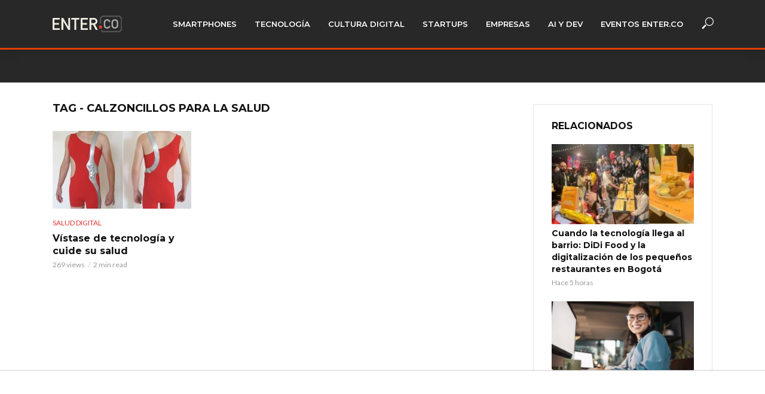

--- FILE ---
content_type: text/html; charset=UTF-8
request_url: https://www.enter.co/noticias/calzoncillos-para-la-salud/
body_size: 20013
content:
<!DOCTYPE html>
<html lang="es">
<head>
<meta charset="UTF-8">
<meta name="viewport" content="width=device-width,initial-scale=1.0">
<link rel="pingback" href="https://www.enter.co/xmlrpc.php">
<link rel="profile" href="https://gmpg.org/xfn/11" />
<meta name='robots' content='index, follow, max-image-preview:large, max-snippet:-1, max-video-preview:-1' />
<style>img:is([sizes="auto" i], [sizes^="auto," i]) { contain-intrinsic-size: 3000px 1500px }</style>
<!-- This site is optimized with the Yoast SEO plugin v25.4 - https://yoast.com/wordpress/plugins/seo/ -->
<title>calzoncillos para la salud: Noticias, Fotos, Evaluaciones, Precios y Rumores de calzoncillos para la salud • ENTER.CO</title>
<meta name="description" content="En ENTER.CO cubrimos lo mejor sobre calzoncillos para la salud: Noticias, Análisis, Evaluaciones, Fotos, Videos y más de calzoncillos para la salud" />
<link rel="canonical" href="https://www.enter.co/noticias/calzoncillos-para-la-salud/" />
<meta property="og:locale" content="es_ES" />
<meta property="og:type" content="article" />
<meta property="og:title" content="calzoncillos para la salud: Noticias, Fotos, Evaluaciones, Precios y Rumores de calzoncillos para la salud • ENTER.CO" />
<meta property="og:description" content="En ENTER.CO cubrimos lo mejor sobre calzoncillos para la salud: Noticias, Análisis, Evaluaciones, Fotos, Videos y más de calzoncillos para la salud" />
<meta property="og:url" content="https://www.enter.co/noticias/calzoncillos-para-la-salud/" />
<meta property="og:site_name" content="ENTER.CO" />
<meta name="twitter:card" content="summary_large_image" />
<meta name="twitter:site" content="@enterco" />
<!-- / Yoast SEO plugin. -->
<link rel='dns-prefetch' href='//www.enter.co' />
<link rel='dns-prefetch' href='//kit.fontawesome.com' />
<link rel='dns-prefetch' href='//fonts.googleapis.com' />
<link rel='dns-prefetch' href='//www.googletagmanager.com' />
<link rel='dns-prefetch' href='//pagead2.googlesyndication.com' />
<link rel="alternate" type="application/rss+xml" title="ENTER.CO &raquo; Feed" href="https://www.enter.co/feed/" />
<link rel="alternate" type="application/rss+xml" title="ENTER.CO &raquo; Feed de los comentarios" href="https://www.enter.co/comments/feed/" />
<link rel="alternate" type="application/rss+xml" title="ENTER.CO &raquo; Etiqueta calzoncillos para la salud del feed" href="https://www.enter.co/noticias/calzoncillos-para-la-salud/feed/" />
<!-- www.enter.co is managing ads with Advanced Ads 2.0.9 – https://wpadvancedads.com/ --><script data-wpfc-render="false" id="enter-ready">
window.advanced_ads_ready=function(e,a){a=a||"complete";var d=function(e){return"interactive"===a?"loading"!==e:"complete"===e};d(document.readyState)?e():document.addEventListener("readystatechange",(function(a){d(a.target.readyState)&&e()}),{once:"interactive"===a})},window.advanced_ads_ready_queue=window.advanced_ads_ready_queue||[];		</script>
<!-- <link rel='stylesheet' id='wp-block-library-css' href='https://www.enter.co/wp-includes/css/dist/block-library/style.min.css?ver=6.8.1' type='text/css' media='all' /> -->
<link rel="stylesheet" type="text/css" href="//www.enter.co/wp-content/cache/wpfc-minified/jr73o0zl/bnlkt.css" media="all"/>
<style id='classic-theme-styles-inline-css' type='text/css'>
/*! This file is auto-generated */
.wp-block-button__link{color:#fff;background-color:#32373c;border-radius:9999px;box-shadow:none;text-decoration:none;padding:calc(.667em + 2px) calc(1.333em + 2px);font-size:1.125em}.wp-block-file__button{background:#32373c;color:#fff;text-decoration:none}
</style>
<style id='co-authors-plus-coauthors-style-inline-css' type='text/css'>
.wp-block-co-authors-plus-coauthors.is-layout-flow [class*=wp-block-co-authors-plus]{display:inline}
</style>
<style id='co-authors-plus-avatar-style-inline-css' type='text/css'>
.wp-block-co-authors-plus-avatar :where(img){height:auto;max-width:100%;vertical-align:bottom}.wp-block-co-authors-plus-coauthors.is-layout-flow .wp-block-co-authors-plus-avatar :where(img){vertical-align:middle}.wp-block-co-authors-plus-avatar:is(.alignleft,.alignright){display:table}.wp-block-co-authors-plus-avatar.aligncenter{display:table;margin-inline:auto}
</style>
<style id='co-authors-plus-image-style-inline-css' type='text/css'>
.wp-block-co-authors-plus-image{margin-bottom:0}.wp-block-co-authors-plus-image :where(img){height:auto;max-width:100%;vertical-align:bottom}.wp-block-co-authors-plus-coauthors.is-layout-flow .wp-block-co-authors-plus-image :where(img){vertical-align:middle}.wp-block-co-authors-plus-image:is(.alignfull,.alignwide) :where(img){width:100%}.wp-block-co-authors-plus-image:is(.alignleft,.alignright){display:table}.wp-block-co-authors-plus-image.aligncenter{display:table;margin-inline:auto}
</style>
<style id='font-awesome-svg-styles-default-inline-css' type='text/css'>
.svg-inline--fa {
display: inline-block;
height: 1em;
overflow: visible;
vertical-align: -.125em;
}
</style>
<!-- <link rel='stylesheet' id='font-awesome-svg-styles-css' href='https://www.enter.co/wp-content/uploads/font-awesome/v5.15.4/css/svg-with-js.css' type='text/css' media='all' /> -->
<link rel="stylesheet" type="text/css" href="//www.enter.co/wp-content/cache/wpfc-minified/jzu31oi8/bnlkt.css" media="all"/>
<style id='font-awesome-svg-styles-inline-css' type='text/css'>
.wp-block-font-awesome-icon svg::before,
.wp-rich-text-font-awesome-icon svg::before {content: unset;}
</style>
<style id='global-styles-inline-css' type='text/css'>
:root{--wp--preset--aspect-ratio--square: 1;--wp--preset--aspect-ratio--4-3: 4/3;--wp--preset--aspect-ratio--3-4: 3/4;--wp--preset--aspect-ratio--3-2: 3/2;--wp--preset--aspect-ratio--2-3: 2/3;--wp--preset--aspect-ratio--16-9: 16/9;--wp--preset--aspect-ratio--9-16: 9/16;--wp--preset--color--black: #000000;--wp--preset--color--cyan-bluish-gray: #abb8c3;--wp--preset--color--white: #ffffff;--wp--preset--color--pale-pink: #f78da7;--wp--preset--color--vivid-red: #cf2e2e;--wp--preset--color--luminous-vivid-orange: #ff6900;--wp--preset--color--luminous-vivid-amber: #fcb900;--wp--preset--color--light-green-cyan: #7bdcb5;--wp--preset--color--vivid-green-cyan: #00d084;--wp--preset--color--pale-cyan-blue: #8ed1fc;--wp--preset--color--vivid-cyan-blue: #0693e3;--wp--preset--color--vivid-purple: #9b51e0;--wp--preset--color--vlog-acc: #dd3333;--wp--preset--color--vlog-meta: #999999;--wp--preset--color--vlog-txt: #000000;--wp--preset--color--vlog-bg: #ffffff;--wp--preset--color--vlog-highlight-txt: #ffffff;--wp--preset--color--vlog-highlight-bg: #34495e;--wp--preset--gradient--vivid-cyan-blue-to-vivid-purple: linear-gradient(135deg,rgba(6,147,227,1) 0%,rgb(155,81,224) 100%);--wp--preset--gradient--light-green-cyan-to-vivid-green-cyan: linear-gradient(135deg,rgb(122,220,180) 0%,rgb(0,208,130) 100%);--wp--preset--gradient--luminous-vivid-amber-to-luminous-vivid-orange: linear-gradient(135deg,rgba(252,185,0,1) 0%,rgba(255,105,0,1) 100%);--wp--preset--gradient--luminous-vivid-orange-to-vivid-red: linear-gradient(135deg,rgba(255,105,0,1) 0%,rgb(207,46,46) 100%);--wp--preset--gradient--very-light-gray-to-cyan-bluish-gray: linear-gradient(135deg,rgb(238,238,238) 0%,rgb(169,184,195) 100%);--wp--preset--gradient--cool-to-warm-spectrum: linear-gradient(135deg,rgb(74,234,220) 0%,rgb(151,120,209) 20%,rgb(207,42,186) 40%,rgb(238,44,130) 60%,rgb(251,105,98) 80%,rgb(254,248,76) 100%);--wp--preset--gradient--blush-light-purple: linear-gradient(135deg,rgb(255,206,236) 0%,rgb(152,150,240) 100%);--wp--preset--gradient--blush-bordeaux: linear-gradient(135deg,rgb(254,205,165) 0%,rgb(254,45,45) 50%,rgb(107,0,62) 100%);--wp--preset--gradient--luminous-dusk: linear-gradient(135deg,rgb(255,203,112) 0%,rgb(199,81,192) 50%,rgb(65,88,208) 100%);--wp--preset--gradient--pale-ocean: linear-gradient(135deg,rgb(255,245,203) 0%,rgb(182,227,212) 50%,rgb(51,167,181) 100%);--wp--preset--gradient--electric-grass: linear-gradient(135deg,rgb(202,248,128) 0%,rgb(113,206,126) 100%);--wp--preset--gradient--midnight: linear-gradient(135deg,rgb(2,3,129) 0%,rgb(40,116,252) 100%);--wp--preset--font-size--small: 12.8px;--wp--preset--font-size--medium: 20px;--wp--preset--font-size--large: 22.4px;--wp--preset--font-size--x-large: 42px;--wp--preset--font-size--normal: 16px;--wp--preset--font-size--huge: 28.8px;--wp--preset--spacing--20: 0.44rem;--wp--preset--spacing--30: 0.67rem;--wp--preset--spacing--40: 1rem;--wp--preset--spacing--50: 1.5rem;--wp--preset--spacing--60: 2.25rem;--wp--preset--spacing--70: 3.38rem;--wp--preset--spacing--80: 5.06rem;--wp--preset--shadow--natural: 6px 6px 9px rgba(0, 0, 0, 0.2);--wp--preset--shadow--deep: 12px 12px 50px rgba(0, 0, 0, 0.4);--wp--preset--shadow--sharp: 6px 6px 0px rgba(0, 0, 0, 0.2);--wp--preset--shadow--outlined: 6px 6px 0px -3px rgba(255, 255, 255, 1), 6px 6px rgba(0, 0, 0, 1);--wp--preset--shadow--crisp: 6px 6px 0px rgba(0, 0, 0, 1);}:where(.is-layout-flex){gap: 0.5em;}:where(.is-layout-grid){gap: 0.5em;}body .is-layout-flex{display: flex;}.is-layout-flex{flex-wrap: wrap;align-items: center;}.is-layout-flex > :is(*, div){margin: 0;}body .is-layout-grid{display: grid;}.is-layout-grid > :is(*, div){margin: 0;}:where(.wp-block-columns.is-layout-flex){gap: 2em;}:where(.wp-block-columns.is-layout-grid){gap: 2em;}:where(.wp-block-post-template.is-layout-flex){gap: 1.25em;}:where(.wp-block-post-template.is-layout-grid){gap: 1.25em;}.has-black-color{color: var(--wp--preset--color--black) !important;}.has-cyan-bluish-gray-color{color: var(--wp--preset--color--cyan-bluish-gray) !important;}.has-white-color{color: var(--wp--preset--color--white) !important;}.has-pale-pink-color{color: var(--wp--preset--color--pale-pink) !important;}.has-vivid-red-color{color: var(--wp--preset--color--vivid-red) !important;}.has-luminous-vivid-orange-color{color: var(--wp--preset--color--luminous-vivid-orange) !important;}.has-luminous-vivid-amber-color{color: var(--wp--preset--color--luminous-vivid-amber) !important;}.has-light-green-cyan-color{color: var(--wp--preset--color--light-green-cyan) !important;}.has-vivid-green-cyan-color{color: var(--wp--preset--color--vivid-green-cyan) !important;}.has-pale-cyan-blue-color{color: var(--wp--preset--color--pale-cyan-blue) !important;}.has-vivid-cyan-blue-color{color: var(--wp--preset--color--vivid-cyan-blue) !important;}.has-vivid-purple-color{color: var(--wp--preset--color--vivid-purple) !important;}.has-black-background-color{background-color: var(--wp--preset--color--black) !important;}.has-cyan-bluish-gray-background-color{background-color: var(--wp--preset--color--cyan-bluish-gray) !important;}.has-white-background-color{background-color: var(--wp--preset--color--white) !important;}.has-pale-pink-background-color{background-color: var(--wp--preset--color--pale-pink) !important;}.has-vivid-red-background-color{background-color: var(--wp--preset--color--vivid-red) !important;}.has-luminous-vivid-orange-background-color{background-color: var(--wp--preset--color--luminous-vivid-orange) !important;}.has-luminous-vivid-amber-background-color{background-color: var(--wp--preset--color--luminous-vivid-amber) !important;}.has-light-green-cyan-background-color{background-color: var(--wp--preset--color--light-green-cyan) !important;}.has-vivid-green-cyan-background-color{background-color: var(--wp--preset--color--vivid-green-cyan) !important;}.has-pale-cyan-blue-background-color{background-color: var(--wp--preset--color--pale-cyan-blue) !important;}.has-vivid-cyan-blue-background-color{background-color: var(--wp--preset--color--vivid-cyan-blue) !important;}.has-vivid-purple-background-color{background-color: var(--wp--preset--color--vivid-purple) !important;}.has-black-border-color{border-color: var(--wp--preset--color--black) !important;}.has-cyan-bluish-gray-border-color{border-color: var(--wp--preset--color--cyan-bluish-gray) !important;}.has-white-border-color{border-color: var(--wp--preset--color--white) !important;}.has-pale-pink-border-color{border-color: var(--wp--preset--color--pale-pink) !important;}.has-vivid-red-border-color{border-color: var(--wp--preset--color--vivid-red) !important;}.has-luminous-vivid-orange-border-color{border-color: var(--wp--preset--color--luminous-vivid-orange) !important;}.has-luminous-vivid-amber-border-color{border-color: var(--wp--preset--color--luminous-vivid-amber) !important;}.has-light-green-cyan-border-color{border-color: var(--wp--preset--color--light-green-cyan) !important;}.has-vivid-green-cyan-border-color{border-color: var(--wp--preset--color--vivid-green-cyan) !important;}.has-pale-cyan-blue-border-color{border-color: var(--wp--preset--color--pale-cyan-blue) !important;}.has-vivid-cyan-blue-border-color{border-color: var(--wp--preset--color--vivid-cyan-blue) !important;}.has-vivid-purple-border-color{border-color: var(--wp--preset--color--vivid-purple) !important;}.has-vivid-cyan-blue-to-vivid-purple-gradient-background{background: var(--wp--preset--gradient--vivid-cyan-blue-to-vivid-purple) !important;}.has-light-green-cyan-to-vivid-green-cyan-gradient-background{background: var(--wp--preset--gradient--light-green-cyan-to-vivid-green-cyan) !important;}.has-luminous-vivid-amber-to-luminous-vivid-orange-gradient-background{background: var(--wp--preset--gradient--luminous-vivid-amber-to-luminous-vivid-orange) !important;}.has-luminous-vivid-orange-to-vivid-red-gradient-background{background: var(--wp--preset--gradient--luminous-vivid-orange-to-vivid-red) !important;}.has-very-light-gray-to-cyan-bluish-gray-gradient-background{background: var(--wp--preset--gradient--very-light-gray-to-cyan-bluish-gray) !important;}.has-cool-to-warm-spectrum-gradient-background{background: var(--wp--preset--gradient--cool-to-warm-spectrum) !important;}.has-blush-light-purple-gradient-background{background: var(--wp--preset--gradient--blush-light-purple) !important;}.has-blush-bordeaux-gradient-background{background: var(--wp--preset--gradient--blush-bordeaux) !important;}.has-luminous-dusk-gradient-background{background: var(--wp--preset--gradient--luminous-dusk) !important;}.has-pale-ocean-gradient-background{background: var(--wp--preset--gradient--pale-ocean) !important;}.has-electric-grass-gradient-background{background: var(--wp--preset--gradient--electric-grass) !important;}.has-midnight-gradient-background{background: var(--wp--preset--gradient--midnight) !important;}.has-small-font-size{font-size: var(--wp--preset--font-size--small) !important;}.has-medium-font-size{font-size: var(--wp--preset--font-size--medium) !important;}.has-large-font-size{font-size: var(--wp--preset--font-size--large) !important;}.has-x-large-font-size{font-size: var(--wp--preset--font-size--x-large) !important;}
:where(.wp-block-post-template.is-layout-flex){gap: 1.25em;}:where(.wp-block-post-template.is-layout-grid){gap: 1.25em;}
:where(.wp-block-columns.is-layout-flex){gap: 2em;}:where(.wp-block-columns.is-layout-grid){gap: 2em;}
:root :where(.wp-block-pullquote){font-size: 1.5em;line-height: 1.6;}
</style>
<!-- <link rel='stylesheet' id='fvp-frontend-css' href='https://www.enter.co/wp-content/plugins/featured-video-plus/styles/frontend.css?ver=2.3.3' type='text/css' media='all' /> -->
<link rel="stylesheet" type="text/css" href="//www.enter.co/wp-content/cache/wpfc-minified/130vzhhl/bnlkt.css" media="all"/>
<!-- <link rel='stylesheet' id='mks_shortcodes_simple_line_icons-css' href='https://www.enter.co/wp-content/plugins/meks-flexible-shortcodes/css/simple-line/simple-line-icons.css?ver=1.3.8' type='text/css' media='screen' /> -->
<!-- <link rel='stylesheet' id='mks_shortcodes_css-css' href='https://www.enter.co/wp-content/plugins/meks-flexible-shortcodes/css/style.css?ver=1.3.8' type='text/css' media='screen' /> -->
<link rel="stylesheet" type="text/css" href="//www.enter.co/wp-content/cache/wpfc-minified/kl58pyad/bnlkt.css" media="screen"/>
<!-- <link rel='stylesheet' id='dashicons-css' href='https://www.enter.co/wp-includes/css/dashicons.min.css?ver=6.8.1' type='text/css' media='all' /> -->
<!-- <link rel='stylesheet' id='thickbox-css' href='https://www.enter.co/wp-includes/js/thickbox/thickbox.css?ver=6.8.1' type='text/css' media='all' /> -->
<!-- <link rel='stylesheet' id='nextgen-download-gallery-css' href='https://www.enter.co/wp-content/plugins/nextgen-download-gallery/static/css/style.css?ver=1.6.2' type='text/css' media='all' /> -->
<link rel="stylesheet" type="text/css" href="//www.enter.co/wp-content/cache/wpfc-minified/q50rgvl7/bnlkt.css" media="all"/>
<link rel='stylesheet' id='vlog-fonts-css' href='https://fonts.googleapis.com/css?family=Lato%3A400%7CMontserrat%3A400%2C700%2C600&#038;subset=latin&#038;ver=2.5.2' type='text/css' media='all' />
<!-- <link rel='stylesheet' id='vlog-main-css' href='https://www.enter.co/wp-content/themes/vlog/assets/css/min.css?ver=2.5.2' type='text/css' media='all' /> -->
<link rel="stylesheet" type="text/css" href="//www.enter.co/wp-content/cache/wpfc-minified/2e28aho8/bnlkt.css" media="all"/>
<style id='vlog-main-inline-css' type='text/css'>
body,#cancel-comment-reply-link,.vlog-wl-action .vlog-button,.vlog-actions-menu .vlog-action-login a {color: #000000;font-family: 'Lato';font-weight: 400;}.vlog-body-box{background-color:#ffffff;}h1, h2, h3, h4, h5, h6,.h1, .h2, .h3, .h4, .h5, .h6,blockquote,.vlog-comments .url,.comment-author b,.vlog-site-header .site-title a,.entry-content thead td,#bbpress-forums .bbp-forum-title, #bbpress-forums .bbp-topic-permalink,.wp-block-cover .wp-block-cover-image-text, .wp-block-cover .wp-block-cover-text, .wp-block-cover h2, .wp-block-cover-image .wp-block-cover-image-text, .wp-block-cover-image .wp-block-cover-text, .wp-block-cover-image h2 {font-family: 'Montserrat';font-weight: 700;}.vlog-site-header a,.dl-menuwrapper li a{font-family: 'Montserrat';font-weight: 600;}body{font-size: 1.6rem;}.entry-headline.h4{font-size: 1.8rem;}.vlog-site-header .vlog-main-nav li a{font-size: 1.3rem;}.vlog-sidebar, .vlog-site-footer p, .vlog-lay-b .entry-content p, .vlog-lay-c .entry-content p, .vlog-lay-d .entry-content p, .vlog-lay-e .entry-content p{font-size: 1.4rem;}.widget .widget-title{font-size: 1.6rem;}.vlog-mod-head .vlog-mod-title h4{font-size: 1.8rem;}h1, .h1 {font-size: 2.8rem;}h2, .h2 {font-size: 2.4rem;}h3, .h3 {font-size: 2.0rem;}h4, .h4, .vlog-no-sid .vlog-lay-d .h5, .vlog-no-sid .vlog-lay-e .h5, .vlog-no-sid .vlog-lay-f .h5 {font-size: 1.8rem;}h5, .h5, .vlog-no-sid .vlog-lay-g .h6 {font-size: 1.6rem;}h6, .h6 {font-size: 1.4rem;}.h7{font-size: 1.3rem;}.entry-headline h4{font-size: 1.8rem;}.meta-item{font-size: 1.2rem;}.vlog-top-bar,.vlog-top-bar .sub-menu{background-color: #34495e;}.vlog-top-bar ul li a,.vlog-site-date{color: #8b97a3;}.vlog-top-bar ul li:hover > a{color: #ffffff;}.vlog-header-middle{height: 80px;}.vlog-header-middle .site-title img{max-height: 80px;}.vlog-site-header,.vlog-header-shadow .vlog-header-wrapper,.vlog-site-header .vlog-main-nav .sub-menu,.vlog-actions-button .sub-menu,.vlog-site-header .vlog-main-nav > li:hover > a,.vlog-actions-button:hover > span,.vlog-action-search.active.vlog-actions-button > span,.vlog-actions-search input[type=text]:focus,.vlog-responsive-header,.dl-menuwrapper .dl-menu{background-color: #282828;}.vlog-site-header,.vlog-site-header .entry-title a,.vlog-site-header a,.vlog-custom-cart,.dl-menuwrapper li a,.vlog-site-header .vlog-search-form input[type=text],.vlog-responsive-header,.vlog-responsive-header a.vlog-responsive-header .entry-title a,.dl-menuwrapper button,.vlog-remove-wl, .vlog-remove-ll {color: #ffffff;}.vlog-main-nav .sub-menu li:hover > a,.vlog-main-nav > .current_page_item > a,.vlog-main-nav .current-menu-item > a,.vlog-main-nav li:not(.menu-item-has-children):hover > a,.vlog-actions-button.vlog-action-search:hover span,.vlog-actions-button.vlog-cart-icon:hover a,.dl-menuwrapper li a:focus,.dl-menuwrapper li a:hover,.dl-menuwrapper button:hover,.vlog-main-nav .vlog-mega-menu .entry-title a:hover,.vlog-menu-posts .entry-title a:hover,.vlog-menu-posts .vlog-remove-wl:hover{color: #dd3333;}.vlog-site-header .vlog-search-form input[type=text]::-webkit-input-placeholder { color: #ffffff;}.vlog-site-header .vlog-search-form input[type=text]::-moz-placeholder {color: #ffffff;}.vlog-site-header .vlog-search-form input[type=text]:-ms-input-placeholder {color: #ffffff;}.vlog-watch-later-count{background-color: #dd3333;}.pulse{-webkit-box-shadow: 0 0 0 0 #f0f0f0, 0 0 0 0 rgba(221,51,51,0.7);box-shadow: 0 0 0 0 #f0f0f0, 0 0 0 0 rgba(221,51,51,0.7);}.vlog-header-bottom{background: #f6f6f6;}.vlog-header-bottom,.vlog-header-bottom .entry-title a,.vlog-header-bottom a,.vlog-header-bottom .vlog-search-form input[type=text]{color: #111111;}.vlog-header-bottom .vlog-main-nav .sub-menu li:hover > a, .vlog-header-bottom .vlog-main-nav > .current_page_item > a, .vlog-header-bottom .vlog-main-nav .current-menu-item > a, .vlog-header-bottom .vlog-main-nav li:not(.menu-item-has-children):hover > a, .vlog-header-bottom .vlog-actions-button.vlog-action-search:hover span,.vlog-header-bottom .entry-title a:hover,.vlog-header-bottom .vlog-remove-wl:hover,.vlog-header-bottom .vlog-mega-menu .entry-title a:hover{color: #9b59b6;}.vlog-header-bottom li:hover a,.vlog-header-bottom li:hover > span{color: #111111;}.vlog-header-bottom .vlog-search-form input[type=text]::-webkit-input-placeholder { color: #ffffff;}.vlog-header-bottom .vlog-search-form input[type=text]::-moz-placeholder {color: #ffffff;}.vlog-header-bottom .vlog-search-form input[type=text]:-ms-input-placeholder {color: #ffffff;}.vlog-header-bottom .vlog-watch-later-count{background-color: #9b59b6;}.vlog-header-bottom .pulse{-webkit-box-shadow: 0 0 0 0 #f0f0f0, 0 0 0 0 rgba(155,89,182,0.7);box-shadow: 0 0 0 0 #f0f0f0, 0 0 0 0 rgba(155,89,182,0.7);}.vlog-sticky-header.vlog-site-header,.vlog-sticky-header.vlog-site-header .vlog-main-nav .sub-menu,.vlog-sticky-header .vlog-actions-button .sub-menu,.vlog-sticky-header.vlog-site-header .vlog-main-nav > li:hover > a,.vlog-sticky-header .vlog-actions-button:hover > span,.vlog-sticky-header .vlog-action-search.active.vlog-actions-button > span,.vlog-sticky-header .vlog-actions-search input[type=text]:focus{background-color: #282828;}.vlog-sticky-header,.vlog-sticky-header .entry-title a,.vlog-sticky-header a,.vlog-sticky-header .vlog-search-form input[type=text],.vlog-sticky-header.vlog-site-header a{color: #ffffff;}.vlog-sticky-header .vlog-main-nav .sub-menu li:hover > a,.vlog-sticky-header .vlog-main-nav > .current_page_item > a,.vlog-sticky-header .vlog-main-nav li:not(.menu-item-has-children):hover > a,.vlog-sticky-header .vlog-actions-button.vlog-action-search:hover span,.vlog-sticky-header.vlog-header-bottom .vlog-main-nav .current-menu-item > a,.vlog-sticky-header.vlog-header-bottom .entry-title a:hover,.vlog-sticky-header.vlog-header-bottom.vlog-remove-wl:hover,.vlog-sticky-header .vlog-main-nav .vlog-mega-menu .entry-title a:hover,.vlog-sticky-header .vlog-menu-posts .entry-title a:hover,.vlog-sticky-header .vlog-menu-posts .vlog-remove-wl:hover {color: #dd3333;}.vlog-header-bottom .vlog-search-form input[type=text]::-webkit-input-placeholder { color: #ffffff;}.vlog-header-bottom .vlog-search-form input[type=text]::-moz-placeholder {color: #ffffff;}.vlog-header-bottom .vlog-search-form input[type=text]:-ms-input-placeholder {color: #ffffff;}.vlog-sticky-header .vlog-watch-later-count{background-color: #dd3333;}.vlog-sticky-header .pulse{-webkit-box-shadow: 0 0 0 0 #f0f0f0, 0 0 0 0 rgba(221,51,51,0.7);box-shadow: 0 0 0 0 #f0f0f0, 0 0 0 0 rgba(221,51,51,0.7);}a{color: #dd3333; }.meta-item,.meta-icon,.meta-comments a,.vlog-prev-next-nav .vlog-pn-ico,.comment-metadata a,.widget_calendar table caption,.widget_archive li,.widget_recent_comments li,.rss-date,.widget_rss cite,.widget_tag_cloud a:after,.widget_recent_entries li .post-date,.meta-tags a:after,.bbp-forums .bbp-forum-freshness a,#vlog-video-sticky-close{color: #999999; }.vlog-pagination .dots:hover, .vlog-pagination a, .vlog-post .entry-category a:hover,a.meta-icon:hover,.meta-comments:hover,.meta-comments:hover a,.vlog-prev-next-nav a,.widget_tag_cloud a,.widget_calendar table tfoot tr td a,.vlog-button-search,.meta-tags a,.vlog-all-link:hover,.vlog-sl-item:hover,.entry-content-single .meta-tags a:hover,#bbpress-forums .bbp-forum-title, #bbpress-forums .bbp-topic-permalink{color: #000000; }.vlog-count,.vlog-button,.vlog-pagination .vlog-button,.vlog-pagination .vlog-button:hover,.vlog-listen-later-count,.vlog-cart-icon a .vlog-cart-count,a.page-numbers:hover,.widget_calendar table tbody td a,.vlog-load-more a,.vlog-next a,.vlog-prev a,.vlog-pagination .next,.vlog-pagination .prev,.mks_author_link,.mks_read_more a,.vlog-wl-action .vlog-button,body .mejs-controls .mejs-time-rail .mejs-time-current,.vlog-link-pages a,body a.llms-button-action {background-color: #dd3333;}body a.llms-button-action:hover {background-color: #dd3333;color: #fff;}.vlog-pagination .uil-ripple-css div:nth-of-type(1),.vlog-pagination .uil-ripple-css div:nth-of-type(2),blockquote{border-color: #dd3333;}.entry-content-single a,#bbpress-forums .bbp-forum-title:hover, #bbpress-forums .bbp-topic-permalink:hover{color: #dd3333;}.entry-content-single a:not(.wp-block-button__link):hover,.textwidget a:hover{color: #000000;}.vlog-site-content,.vlog-content .entry-content-single a.vlog-popup-img,.vlog-format-content.vlog-sticky-video{ background: #ffffff;}.vlog-content .entry-content-single a.vlog-popup-img{color: #ffffff;}h1,h2,h3,h4,h5,h6,.h1, .h2, .h3, .h4, .h5, .h6,.entry-title a,.vlog-comments .url,.rsswidget:hover,.vlog-format-inplay .entry-category a:hover,.vlog-format-inplay .meta-comments a:hover,.vlog-format-inplay .action-item,.vlog-format-inplay .entry-title a,.vlog-format-inplay .entry-title a:hover { color: #111111;}.widget ul li a{color: #000000;}.widget ul li a:hover,.entry-title a:hover,.widget .vlog-search-form .vlog-button-search:hover,.bypostauthor .comment-body .fn:before,.vlog-comments .url:hover,#cancel-comment-reply-link,.widget_tag_cloud a:hover,.meta-tags a:hover,.vlog-remove-wl:hover{color: #dd3333;}.entry-content p{color: #000000;}.widget_calendar #today:after{background: rgba(0,0,0,0.1)}.vlog-button,.vlog-button a,.vlog-pagination .vlog-button,.vlog-pagination .next,.vlog-pagination .prev,a.page-numbers:hover,.widget_calendar table tbody td a,.vlog-featured-info-2 .entry-title a,.vlog-load-more a,.vlog-next a,.vlog-prev a,.mks_author_link,.mks_read_more a,.vlog-wl-action .vlog-button,.vlog-link-pages a,.vlog-link-pages a:hover{color: #FFF;}#cancel-comment-reply-link, .comment-reply-link, .vlog-rm,.vlog-mod-actions .vlog-all-link,.vlog-slider-controls .owl-next, .vlog-slider-controls .owl-prev {color: #dd3333; border-color: rgba(221,51,51,0.7)}.vlog-mod-actions .vlog-all-link:hover,.vlog-slider-controls .owl-next:hover, .vlog-slider-controls .owl-prev:hover {color: #000000; border-color: rgba(0,0,0,0.7)}.comment-reply-link:hover,.vlog-rm:hover,a.button.product_type_simple.add_to_cart_button:hover,a.added_to_cart:hover,#cancel-comment-reply-link:hover{color: #000000;border-color: #000000;}.entry-content .wp-block-button__link,.wp-block-search__button{background: #dd3333; color: #ffffff;}.wp-block-button__link:hover,.wp-block-search__button:hover{color: #ffffff;}.wp-block-separator{border-color: rgba(0,0,0,0.2);border-bottom-width: 1px;}.wp-block-calendar tfoot a{color: #dd3333; }.vlog-highlight .entry-category,.vlog-highlight .entry-category a,.vlog-highlight .meta-item a,.vlog-highlight .meta-item span,.vlog-highlight .meta-item,.vlog-highlight.widget_tag_cloud a:hover{color: rgba(255,255,255,0.5);}.vlog-highlight {background: #34495e;color: #ffffff;border: none;}.vlog-highlight .widget-title{border-bottom-color: rgba(255,255,255,0.1);}.vlog-highlight .entry-title,.vlog-highlight .entry-category a:hover,.vlog-highlight .action-item,.vlog-highlight .meta-item a:hover,.vlog-highlight .widget-title span,.vlog-highlight .entry-title a,.widget.vlog-highlight ul li a,.vlog-highlight.widget_calendar table tfoot tr td a,.vlog-highlight .widget_tag_cloud a{color: #ffffff;}.vlog-highlight .widget_calendar #today:after{ background: rgba(255,255,255,0.1);}.widget.vlog-highlightinput[type=number], .widget.vlog-highlight input[type=text], .widget.vlog-highlight input[type=email], .widget.vlog-highlight input[type=url], .widget.vlog-highlight input[type=tel], .widget.vlog-highlight input[type=date], .widget.vlog-highlight input[type=password], .widget.vlog-highlight select, .widget.vlog-highlight textarea{background: #FFF;color: #111;border-color: rgba(255,255,255,0.1);}.vlog-highlight .vlog-button-search{color:#111;}.vlog-bg-box,.author .vlog-mod-desc,.vlog-bg{background: rgba(0,0,0,0.05);}.vlog-pagination .current{background: rgba(0,0,0,0.1);}.vlog-site-footer{background: #282828;color: #ffffff;}.vlog-site-footer .widget-title,.vlog-site-footer .widget_calendar table tbody td a,.vlog-site-footer .widget_calendar table tfoot tr td a,.vlog-site-footer .widget.mks_author_widget h3,.vlog-site-footer.mks_author_link,.vlog-site-footer .vlog-button:hover,.vlog-site-footer .meta-item a:hover,.vlog-site-footer .entry-category a:hover {color: #ffffff;}.vlog-site-footer a,.vlog-site-footer ul li a,.vlog-site-footer .widget_calendar table tbody td a:hover,.vlog-site-footer .widget_calendar table tfoot tr td a:hover{color: rgba(255,255,255,0.8);}.vlog-site-footer .meta-item a,.vlog-site-footer .meta-item .meta-icon,.vlog-site-footer .widget_recent_entries li .post-date,.vlog-site-footer .meta-item{color: rgba(255,255,255,0.5);}.vlog-site-footer .meta-comments:hover,.vlog-site-footer ul li a:hover,.vlog-site-footer a:hover{color: #ffffff;}.vlog-site-footer .widget .vlog-count,.vlog-site-footer .widget_calendar table tbody td a,.vlog-site-footer a.mks_author_link,.vlog-site-footer a.mks_author_link:hover,.vlog-site-footer .widget_calendar table tbody td a:hover{color: #282828;background: #ffffff;}.vlog-site-footer .widget .vlog-search-form input[type=text],.vlog-site-footer select{ background: #FFF; color: #111; border:#ffffff;}.vlog-site-footer .widget .vlog-search-form .vlog-button-search{color: #111;}.vlog-site-footer .vlog-mod-actions .vlog-all-link, .vlog-site-footer .vlog-slider-controls .owl-next, .vlog-site-footer .vlog-slider-controls .owl-prev{ color: rgba(255,255,255,0.8); border-color:rgba(255,255,255,0.8);}.vlog-site-footer .vlog-mod-actions .vlog-all-link:hover, .vlog-site-footer .vlog-slider-controls .owl-next:hover, .vlog-site-footer .vlog-slider-controls .owl-prev:hover{ color: rgba(255,255,255,1); border-color:rgba(255,255,255,1);}.entry-content-single ul > li:before,.vlog-comments .comment-content ul > li:before{color: #dd3333;}input[type=number], input[type=text], input[type=email],input[type=search], input[type=url], input[type=tel], input[type=date], input[type=password], select, textarea,.widget,.vlog-comments,.comment-list,.comment .comment-respond,.widget .vlog-search-form input[type=text],.vlog-content .vlog-prev-next-nav,.vlog-wl-action,.vlog-mod-desc .vlog-search-form,.entry-content table,.entry-content td, .entry-content th,.entry-content-single table,.entry-content-single td, .entry-content-single th,.vlog-comments table,.vlog-comments td, .vlog-comments th,.wp-block-calendar tfoot{border-color: rgba(0,0,0,0.1);}input[type=number]:focus, input[type=text]:focus, input[type=email]:focus, input[type=url]:focus, input[type=tel]:focus, input[type=date]:focus, input[type=password]:focus, select:focus, textarea:focus{border-color: rgba(0,0,0,0.3);}input[type=number], input[type=text], input[type=email], input[type=url], input[type=tel], input[type=date], input[type=password], select, textarea{background-color: rgba(0,0,0,0.03);}body div.wpforms-container-full .wpforms-form input, body div.wpforms-container-full .wpforms-form select, body div.wpforms-container-full .wpforms-form textarea {background-color: rgba(0,0,0,0.03) !important; border-color: rgba(0,0,0,0.1) !important;}.vlog-button,input[type="submit"],.woocommerce-product-search button[type="submit"],.wpcf7-submit,input[type="button"],body div.wpforms-container-full .wpforms-form input[type=submit], body div.wpforms-container-full .wpforms-form button[type=submit], body div.wpforms-container-full .wpforms-form .wpforms-page-button,body div.wpforms-container-full .wpforms-form input[type=submit]:hover, body div.wpforms-container-full .wpforms-form button[type=submit]:hover, body div.wpforms-container-full .wpforms-form .wpforms-page-button:hover {background-color: #dd3333;}.vlog-comments .comment-content{color: rgba(0,0,0,0.8);}li.bypostauthor > .comment-body,.vlog-rm {border-color: #dd3333;}.vlog-ripple-circle{stroke: #dd3333;}.vlog-cover-bg,.vlog-featured-2 .vlog-featured-item,.vlog-featured-3 .vlog-featured-item,.vlog-featured-4 .owl-item,.vlog-featured-5{height: 500px;}.vlog-fa-5-wrapper{height: 428px;}.vlog-fa-5-wrapper .fa-item{height: 178px;}div.bbp-submit-wrapper button, #bbpress-forums #bbp-your-profile fieldset.submit button{color:#FFF;background-color: #dd3333;}.vlog-breadcrumbs a:hover{color: #000000;}.vlog-breadcrumbs{ border-bottom: 1px solid rgba(0,0,0,0.1);}.vlog-special-tag-label{background-color: rgba(221,51,51,0.5);}.vlog-special-tag-label{background-color: rgba(221,51,51,0.5);}.entry-image:hover .vlog-special-tag-label{background-color: rgba(221,51,51,0.8);}.vlog-format-inplay .entry-category a,.vlog-format-inplay .action-item:hover,.vlog-featured .vlog-format-inplay .meta-icon,.vlog-featured .vlog-format-inplay .meta-item,.vlog-format-inplay .meta-comments a,.vlog-featured-2 .vlog-format-inplay .entry-category a,.vlog-featured-2 .vlog-format-inplay .action-item:hover,.vlog-featured-2 .vlog-format-inplay .meta-icon,.vlog-featured-2 .vlog-format-inplay .meta-item,.vlog-featured-2 .vlog-format-inplay .meta-comments a{color: rgba(17,17,17,0.7);}.site-title{text-transform: uppercase;}.site-description{text-transform: uppercase;}.vlog-site-header{text-transform: uppercase;}.vlog-top-bar{text-transform: uppercase;}.entry-title{text-transform: none;}.entry-category a{text-transform: uppercase;}.vlog-mod-title, comment-author .fn{text-transform: uppercase;}.widget-title{text-transform: uppercase;}.has-small-font-size{ font-size: 1.1rem;}.has-large-font-size{ font-size: 1.8rem;}.has-huge-font-size{ font-size: 2.1rem;}@media(min-width: 768px){.has-small-font-size{ font-size: 1.2rem;}.has-normal-font-size{ font-size: 1.6rem;}.has-large-font-size{ font-size: 2.2rem;}.has-huge-font-size{ font-size: 2.8rem;}}.has-vlog-acc-background-color{ background-color: #dd3333;}.has-vlog-acc-color{ color: #dd3333;}.has-vlog-meta-background-color{ background-color: #999999;}.has-vlog-meta-color{ color: #999999;}.has-vlog-txt-background-color{ background-color: #000000;}.has-vlog-txt-color{ color: #000000;}.has-vlog-bg-background-color{ background-color: #ffffff;}.has-vlog-bg-color{ color: #ffffff;}.has-vlog-highlight-txt-background-color{ background-color: #ffffff;}.has-vlog-highlight-txt-color{ color: #ffffff;}.has-vlog-highlight-bg-background-color{ background-color: #34495e;}.has-vlog-highlight-bg-color{ color: #34495e;}
</style>
<link rel='stylesheet' id='vlog_child_load_scripts-css' href='https://www.enter.co/wp-content/themes/vlog-child/style.css?ver=2.5.2' type='text/css' media='screen' />
<style id='akismet-widget-style-inline-css' type='text/css'>
.a-stats {
--akismet-color-mid-green: #357b49;
--akismet-color-white: #fff;
--akismet-color-light-grey: #f6f7f7;
max-width: 350px;
width: auto;
}
.a-stats * {
all: unset;
box-sizing: border-box;
}
.a-stats strong {
font-weight: 600;
}
.a-stats a.a-stats__link,
.a-stats a.a-stats__link:visited,
.a-stats a.a-stats__link:active {
background: var(--akismet-color-mid-green);
border: none;
box-shadow: none;
border-radius: 8px;
color: var(--akismet-color-white);
cursor: pointer;
display: block;
font-family: -apple-system, BlinkMacSystemFont, 'Segoe UI', 'Roboto', 'Oxygen-Sans', 'Ubuntu', 'Cantarell', 'Helvetica Neue', sans-serif;
font-weight: 500;
padding: 12px;
text-align: center;
text-decoration: none;
transition: all 0.2s ease;
}
/* Extra specificity to deal with TwentyTwentyOne focus style */
.widget .a-stats a.a-stats__link:focus {
background: var(--akismet-color-mid-green);
color: var(--akismet-color-white);
text-decoration: none;
}
.a-stats a.a-stats__link:hover {
filter: brightness(110%);
box-shadow: 0 4px 12px rgba(0, 0, 0, 0.06), 0 0 2px rgba(0, 0, 0, 0.16);
}
.a-stats .count {
color: var(--akismet-color-white);
display: block;
font-size: 1.5em;
line-height: 1.4;
padding: 0 13px;
white-space: nowrap;
}
</style>
<!-- <link rel='stylesheet' id='meks-ads-widget-css' href='https://www.enter.co/wp-content/plugins/meks-easy-ads-widget/css/style.css?ver=2.0.9' type='text/css' media='all' /> -->
<!-- <link rel='stylesheet' id='meks-flickr-widget-css' href='https://www.enter.co/wp-content/plugins/meks-simple-flickr-widget/css/style.css?ver=1.3' type='text/css' media='all' /> -->
<!-- <link rel='stylesheet' id='meks-author-widget-css' href='https://www.enter.co/wp-content/plugins/meks-smart-author-widget/css/style.css?ver=1.1.5' type='text/css' media='all' /> -->
<!-- <link rel='stylesheet' id='meks-social-widget-css' href='https://www.enter.co/wp-content/plugins/meks-smart-social-widget/css/style.css?ver=1.6.5' type='text/css' media='all' /> -->
<!-- <link rel='stylesheet' id='meks_ess-main-css' href='https://www.enter.co/wp-content/plugins/meks-easy-social-share/assets/css/main.css?ver=1.3' type='text/css' media='all' /> -->
<script src='//www.enter.co/wp-content/cache/wpfc-minified/7wp2ca6n/bnlkt.js' type="text/javascript"></script>
<!-- <script type="text/javascript" src="https://www.enter.co/wp-includes/js/jquery/jquery.min.js?ver=3.7.1" id="jquery-core-js"></script> -->
<!-- <script type="text/javascript" src="https://www.enter.co/wp-includes/js/jquery/jquery-migrate.min.js?ver=3.4.1" id="jquery-migrate-js"></script> -->
<!-- <script type="text/javascript" src="https://www.enter.co/wp-content/plugins/featured-video-plus/js/jquery.fitvids.min.js?ver=master-2015-08" id="jquery.fitvids-js"></script> -->
<script type="text/javascript" id="fvp-frontend-js-extra">
/* <![CDATA[ */
var fvpdata = {"ajaxurl":"https:\/\/www.enter.co\/wp-admin\/admin-ajax.php","nonce":"d95226efa4","fitvids":"1","dynamic":"","overlay":"","opacity":"0.75","color":"b","width":"640"};
/* ]]> */
</script>
<script src='//www.enter.co/wp-content/cache/wpfc-minified/eeacywvs/bnlkt.js' type="text/javascript"></script>
<!-- <script type="text/javascript" src="https://www.enter.co/wp-content/plugins/featured-video-plus/js/frontend.min.js?ver=2.3.3" id="fvp-frontend-js"></script> -->
<script defer crossorigin="anonymous" type="text/javascript" src="https://kit.fontawesome.com/2311cf8579.js" id="font-awesome-official-js"></script>
<link rel="https://api.w.org/" href="https://www.enter.co/wp-json/" /><link rel="alternate" title="JSON" type="application/json" href="https://www.enter.co/wp-json/wp/v2/tags/6024" /><link rel="EditURI" type="application/rsd+xml" title="RSD" href="https://www.enter.co/xmlrpc.php?rsd" />
<meta name="generator" content="WordPress 6.8.1" />
<meta name="generator" content="Redux 4.5.7" />		<meta property="fb:pages" content="159764164040161" />
<meta property="ia:markup_url" content="https://www.enter.co/cultura-digital/salud-digital/vistase-de-tecnologia-y-cuide-su-salud/?ia_markup=1" />
<!-- GA Google Analytics @ https://m0n.co/ga -->
<script async src="https://www.googletagmanager.com/gtag/js?id=G-N39ZRQV803"></script>
<script>
window.dataLayer = window.dataLayer || [];
function gtag(){dataLayer.push(arguments);}
gtag('js', new Date());
gtag('config', 'G-N39ZRQV803');
</script>
<meta name="generator" content="Site Kit by Google 1.156.0" /><!-- <link rel="stylesheet" type="text/css" href="https://www.enter.co/wp-content/plugins/most-shared-posts/most-shared-posts.css"> -->
<link rel="stylesheet" type="text/css" href="//www.enter.co/wp-content/cache/wpfc-minified/duphdcok/bnlkt.css" media="all"/>	<script type="text/javascript" defer>
function isDesiredVideoElement(element) {
return  element.getAttribute('data-vido-id');
}
function mutationCallback(mutationsList, observer) {
mutationsList.forEach(mutation => {
mutation.addedNodes.forEach(node => {
if (node.nodeType === 1 && isDesiredVideoElement(node)) {
console.log('Se ha inyectado en el DOM un elemento <video> con el src deseado:');
console.log(node);
console.timeEnd('Tiempo de Inyección');
}
});
});
}
document.addEventListener("DOMContentLoaded", function(event) {
const observer = new MutationObserver(mutationCallback);
const config = { childList: true, subtree: true };
observer.observe(document.body, config);
console.time('Tiempo de Inyección');
});
const isDesiredVideoElement = (element) => {
return  element.getAttribute('data-vido-id');
}
function mutationCallback(mutationsList, observer) {
mutationsList.forEach(mutation => {
mutation.addedNodes.forEach(node => {
if (node.nodeType === 1 && isDesiredVideoElement(node)) {
console.log('Se ha inyectado en el DOM un elemento <video> con el src deseado:');
node.style.position = "fixed";
node.style.bottom = "100px";
}
});
});
}
document.addEventListener("DOMContentLoaded", function(event) {
const observer = new MutationObserver(mutationCallback);
const config = { childList: true, subtree: true };
observer.observe(document.body, config);
});
</script>
<script type="text/javascript" src="https://ads.vidoomy.com/enterco_18840.js" async></script>
<script async type="text/javascript" src="https://cse.google.com/cse.js?cx=56e982068c31640e2"></script>
<script async src="https://loader.bridged.media/bridged-agent.js"></script>
<script>
var r89 = r89 || {
callAds: [],
pushAd: function(id, name, config) { r89.callAds.push([id, name, config]); },
pushAds: function() { r89.pushAdsCalled = true; }
};
</script>
<script src="https://tags.refinery89.com/enterco.js" async></script>
<link rel="icon" type="image/x-icon" href="https://www.enter.co/favicon.ico" />
<!-- Metaetiquetas de Google AdSense añadidas por Site Kit -->
<meta name="google-adsense-platform-account" content="ca-host-pub-2644536267352236">
<meta name="google-adsense-platform-domain" content="sitekit.withgoogle.com">
<!-- Acabar con las metaetiquetas de Google AdSense añadidas por Site Kit -->
<!-- Fragmento de código de Google Adsense añadido por Site Kit -->
<script type="text/javascript" async="async" src="https://pagead2.googlesyndication.com/pagead/js/adsbygoogle.js?client=ca-pub-5955343885191831&amp;host=ca-host-pub-2644536267352236" crossorigin="anonymous"></script>
<!-- Final del fragmento de código de Google Adsense añadido por Site Kit -->
<script id="auto-cmp-tmzr" data-version="v2.2u1.1" type="text/javascript" async="true">
(function() {
var host = "www.themoneytizer.com";
var element = document.createElement('script');
var firstScript = document.getElementsByTagName('script')[0];
var url = 'https://cmp.inmobi.com'
.concat('/choice/', '6Fv0cGNfc_bw8', '/', host, '/choice.js?tag_version=V3');
var uspTries = 0;
var uspTriesLimit = 3;
element.async = true;
element.type = 'text/javascript';
element.src = url;
firstScript.parentNode.insertBefore(element, firstScript);
function makeStub() {
var TCF_LOCATOR_NAME = '__tcfapiLocator';
var queue = [];
var win = window;
var cmpFrame;
function addFrame() {
var doc = win.document;
var otherCMP = !!(win.frames[TCF_LOCATOR_NAME]);
if (!otherCMP) {
if (doc.body) {
var iframe = doc.createElement('iframe');
iframe.style.cssText = 'display:none';
iframe.name = TCF_LOCATOR_NAME;
doc.body.appendChild(iframe);
} else {
setTimeout(addFrame, 5);
}
}
return !otherCMP;
}
function tcfAPIHandler() {
var gdprApplies;
var args = arguments;
if (!args.length) {
return queue;
} else if (args[0] === 'setGdprApplies') {
if (
args.length > 3 &&
args[2] === 2 &&
typeof args[3] === 'boolean'
) {
gdprApplies = args[3];
if (typeof args[2] === 'function') {
args[2]('set', true);
}
}
} else if (args[0] === 'ping') {
var retr = {
gdprApplies: gdprApplies,
cmpLoaded: false,
cmpStatus: 'stub'
};
if (typeof args[2] === 'function') {
args[2](retr);
}
} else {
if(args[0] === 'init' && typeof args[3] === 'object') {
args[3] = Object.assign(args[3], { tag_version: 'V3' });
}
queue.push(args);
}
}
function postMessageEventHandler(event) {
var msgIsString = typeof event.data === 'string';
var json = {};
try {
if (msgIsString) {
json = JSON.parse(event.data);
} else {
json = event.data;
}
} catch (ignore) {}
var payload = json.__tcfapiCall;
if (payload) {
window.__tcfapi(
payload.command,
payload.version,
function(retValue, success) {
var returnMsg = {
__tcfapiReturn: {
returnValue: retValue,
success: success,
callId: payload.callId
}
};
if (msgIsString) {
returnMsg = JSON.stringify(returnMsg);
}
if (event && event.source && event.source.postMessage) {
event.source.postMessage(returnMsg, '*');
}
},
payload.parameter
);
}
}
while (win) {
try {
if (win.frames[TCF_LOCATOR_NAME]) {
cmpFrame = win;
break;
}
} catch (ignore) {}
if (win === window.top) {
break;
}
win = win.parent;
}
if (!cmpFrame) {
addFrame();
win.__tcfapi = tcfAPIHandler;
win.addEventListener('message', postMessageEventHandler, false);
}
};
makeStub();
var uspStubFunction = function() {
var arg = arguments;
if (typeof window.__uspapi !== uspStubFunction) {
setTimeout(function() {
if (typeof window.__uspapi !== 'undefined') {
window.__uspapi.apply(window.__uspapi, arg);
}
}, 500);
}
};
var checkIfUspIsReady = function() {
uspTries++;
if (window.__uspapi === uspStubFunction && uspTries < uspTriesLimit) {
console.warn('USP is not accessible');
} else {
clearInterval(uspInterval);
}
};
if (typeof window.__uspapi === 'undefined') {
window.__uspapi = uspStubFunction;
var uspInterval = setInterval(checkIfUspIsReady, 6000);
}
})();
</script>
<link rel="icon" href="https://www.enter.co/wp-content/uploads/2023/08/Favicon-ENTER.CO_.jpg" sizes="32x32" />
<link rel="icon" href="https://www.enter.co/wp-content/uploads/2023/08/Favicon-ENTER.CO_.jpg" sizes="192x192" />
<link rel="apple-touch-icon" href="https://www.enter.co/wp-content/uploads/2023/08/Favicon-ENTER.CO_.jpg" />
<meta name="msapplication-TileImage" content="https://www.enter.co/wp-content/uploads/2023/08/Favicon-ENTER.CO_.jpg" />
<style type="text/css" id="wp-custom-css">
.vlog-slot-r .vlog-main-navigation ul {
opacity: 1;
}
.vlog-header-middle .site-title img {
max-height: 28px;
}
.vlog-sticky-header .site-title img {
max-height: 28px;
}
.vlog-header-shadow .vlog-header-wrapper {
border-bottom: 3px solid #e43d00;
}
.vlog-sticky-header {
border-bottom: 3px solid #e43d00;
}
.woomberg .fa-heart {
color: #e43d00;
}
.woomberg a {
color: #008aff;
}
.woomberg span {
color: #008aff;
}
/*Chipsets en el corazon*/
.chipset .entry-category {
display: none;
}
.chipset .vlog-mod-title h4 {
color: #ffffff;
font-size:3em;
}
.chipset .vlog-mod-title {
background: url(/assets/img/specials/smartphone/logo.svg);
background-repeat:no-repeat;
overflow: hidden;
text-indent: 101%;
white-space: nowrap;
background-size: contain;
}
/** Negocios Al dia */
.business-module .entry-category {
display: none;
}
.business-module .vlog-mod-title h4 {
color: #ffffff;
font-size:3em;
}
.business-module .vlog-mod-title {
background: url(/assets/img/specials/adm-negocios-al-dia/big-logo.svg);
background-repeat:no-repeat;
overflow: hidden;
text-indent: 101%;
white-space: nowrap;
background-size: contain;
}
/* CRISIS */
.crisis .vlog-mod-title h4 {
color: #e43d00;
}
/*.crisis .h5 a {
color:#07253e;
}*/
/** PASION CON HONOR */
.honor {
background: #01b1e6;
}
.honor .vlog-all-link {
color: #ffffff;
background: #01b1e6;
border-color: #ffffff;
font-weight:bold;
}
.honor h2 a {
color: #ffffff;
}
.honor .vlog-slider-controls .owl-prev {
color: #ffffff;
background: #01b1e6;
border-color: #ffffff;
}
.honor .vlog-slider-controls .owl-next {
color: #ffffff;
background: #01b1e6;
border-color: #ffffff;
}
.honor .entry-category {
display: none;
}
.honor .vlog-mod-title h4 {
color: #ffffff;
font-size:2.2em;
}
.honor .vlog-mod-title {
background: url(/assets/img/specials/honor/logo.svg);
background-repeat:no-repeat;
overflow: hidden;
text-indent: 101%;
white-space: nowrap;
background-size: contain;
}
/** EMPRESAS */
.empresas {
background: #07253e;
}
.empresas .vlog-all-link {
color: #fff;
background: #e43d00;
}
.empresas h2 a {
color: #ffffff;
}
.empresas .vlog-slider-controls .owl-prev {
color: #ffffff;
background: #e43d00;
}
.empresas .vlog-slider-controls .owl-next {
color: #ffffff;
background: #e43d00;
}
.empresas .entry-category {
display: none;
}
.empresas .vlog-mod-title h4 {
color: #ffffff;
font-size:3em;
}
.empresas .vlog-mod-title {
background: url(/assets/img/specials/empresas/logo.svg);
background-repeat:no-repeat;
overflow: hidden;
text-indent: 101%;
white-space: nowrap;
background-size: contain;
}
/** LLeva tu negocio a internet */
.dotco .entry-category {
display: none;
}
.dotco .vlog-mod-title h4 {
color: #ffffff;
font-size:3em;
width:300px;
}
.dotco .vlog-mod-title {
background: url(/assets/img/guides/com/alt-logo.svg);
background-repeat:no-repeat;
overflow: hidden;
text-indent: 101%;
white-space: nowrap;
background-size: contain;
}
/** Enter Emprende */
.emprende .entry-category {
display: none;
}
.emprende .vlog-mod-title h4 {
display: none;
}
.emprende .vlog-mod-title:before {
content: "ENTER.CO EMPRENDE ";
font-family: 'Montserrat';
font-weight: 700;	
color: #000;
font-size: 18px;}
.emprende .vlog-mod-title {
background:unset;
overflow: unset;
text-indent: unset;
white-space: nowrap;
background-size: contain;
}
/** Revolución Tecnológia */
.huawei .entry-category {
display: none;
}
.huawei .vlog-mod-title h4 {
color: #ffffff;
font-size:3em;
}
.huawei .vlog-mod-title {
background: url(/assets/img/specials/revolucion-tecnologica/logo.svg);
background-repeat:no-repeat;
overflow: hidden;
text-indent: 101%;
white-space: nowrap;
background-size: contain;
}
/** UBER */
.uber .entry-category {
display: none;
}
.uber .vlog-mod-title h4 {
color: #ffffff;
font-size:3em;
}
.uber .vlog-mod-title {
background: url(/assets/img/specials/uber/logo.svg);
background-repeat:no-repeat;
overflow: hidden;
text-indent: 101%;
white-space: nowrap;
background-size: contain;
}
/* Footer ---- */
.vlog-copyright p {
text-transform: none;
text-align: left !important;
}
.disclaimer .wpforms-field-label {
font-size: 12px !important;
color:#666;
}
.disclaimer input[type=checkbox] {
display: inline-flex !important;
vertical-align:middle !important;
}
/*FLOATS ---------------- */
.clearfix::after {
content: "";
display: table;
clear: both;
}
.float-right {
float: none;
}
.float-left {
float:none;
}
/* MEDIA QUERIES ----------- */
@media (max-width: 991px) {
.site-title img {
max-height: 28px;
}
}
@media (max-width: 767px) {
.vlog-mod-actions {
margin-bottom: 15px;
}
}
@media (min-width: 768px) and (max-width: 991px) {
.vlog-copyright {
height:80px;
}
}
@media (min-width: 992px) {
.float-right {
float: right;
}
.float-left {
float:left;
}
}
/*Custom Category CSS */
/*Dotco emprende */
div#emprende-container {
background-image: url(https://www.enter.co/wp-content/uploads/2020/07/enter-emprende-custom.png);
background-repeat: no-repeat;
padding-top: 120px;
padding-left: 18%;
padding-right:18%;
padding-bottom: 5%;
font-family: 'helvetica';
color: #CBCBCB;
}
div#emprende-container a:link {
background-color: #373737;
color: white;
margin:10px;
padding: 20px 50px;
text-align: center;
text-decoration: none;
display: inline-block;
font-size: 20px;
}
div#emprende-container a:hover, a:active a:visited {
background-color: #cccccc;
color: #3d3d3d;
}
/*Dotco Lleva Tu Negocio */
div#llevatunegocio-custom-category {
background-image: url(https://www.enter.co/wp-content/uploads/2020/07/enter-emprende-custom-1.png);
background-repeat: no-repeat;
padding-top: 120px;
padding-left: 18%;
padding-right:18%;
padding-bottom: 5%;
font-family: 'helvetica';
color: #CBCBCB;
}
div#llevatunegocio-custom-category a:link {
background-color: #373737;
color: white;
margin:10px;
padding: 20px 50px;
text-align: center;
text-decoration: none;
display: inline-block;
font-size: 20px;
}
div#llevatunegocio-custom-category a:hover, a:active a:visited {
background-color: #cccccc;
color: #3d3d3d;
}
</style>
</head>
<body class="archive tag tag-calzoncillos-para-la-salud tag-6024 wp-theme-vlog wp-child-theme-vlog-child vlog-v_2_5_2 vlog-child aa-prefix-enter-">
<header id="header" class="vlog-site-header vlog-header-shadow hidden-xs hidden-sm">
<div class="vlog-header-wrapper">
<div class="container">
<div class="vlog-header-2 vlog-header-middle">
<div class="vlog-slot-l">
<div class="vlog-site-branding vlog-logo-only">
<span class="site-title h1"><a href="https://www.enter.co/" rel="home"><img class="vlog-logo" src="https://www.enter.co/wp-content/uploads/2020/03/logo.svg" alt="ENTER.CO"></a></span>
</div>
</div>
<div class="vlog-slot-r">
<nav class="vlog-main-navigation">	
<ul id="menu-primary" class="vlog-main-nav vlog-menu"><li id="menu-item-497715" class="menu-item menu-item-type-taxonomy menu-item-object-category menu-item-497715"><a href="https://www.enter.co/seccion/smartphones/">Smartphones</a><li id="menu-item-497712" class="menu-item menu-item-type-taxonomy menu-item-object-category menu-item-497712"><a href="https://www.enter.co/seccion/chips-bits/">Tecnología</a><li id="menu-item-497713" class="menu-item menu-item-type-taxonomy menu-item-object-category menu-item-497713"><a href="https://www.enter.co/seccion/cultura-digital/">Cultura Digital</a><li id="menu-item-511252" class="menu-item menu-item-type-taxonomy menu-item-object-category menu-item-511252"><a href="https://www.enter.co/seccion/startups/">Startups</a><li id="menu-item-497718" class="menu-item menu-item-type-taxonomy menu-item-object-category menu-item-497718"><a href="https://www.enter.co/seccion/empresas/">Empresas</a><li id="menu-item-497719" class="menu-item menu-item-type-taxonomy menu-item-object-category menu-item-497719"><a href="https://www.enter.co/seccion/especiales/dev/">AI y Dev</a><li id="menu-item-555239" class="menu-item menu-item-type-taxonomy menu-item-object-category menu-item-555239"><a href="https://www.enter.co/seccion/eventos-enter/">Eventos ENTER.CO</a><li id="vlog-menu-item-more" class="menu-item menu-item-type-custom menu-item-object-custom menu-item-has-children"><a href="javascript:void(0)">&middot;&middot;&middot;</a><ul class="sub-menu"></ul></li></ul>	</nav>					<div class="vlog-actions-menu">
<ul class="vlog-menu">
<li class="vlog-actions-button vlog-action-search">
<span>
<i class="fv fv-search"></i>
</span>
<ul class="sub-menu">
<form class="vlog-search-form" action="https://www.enter.co/" method="get"><input name="s" type="text" value="" placeholder="Type here to search..." /><button type="submit" class="vlog-button-search"><i class="fv fv-search"></i></button>
</form>	</ul>
</li>								</ul>
</div>
</div>
</div>
</div>
</div>    
</header>
<div id="vlog-sticky-header-2" class="vlog-sticky-header vlog-stycky-header-2 vlog-site-header vlog-header-shadow vlog-header-bottom hidden-xs hidden-sm">
<div class="container">
<div class="vlog-slot-l">
<div class="vlog-site-branding vlog-logo-only">
<span class="site-title h1"><a href="https://www.enter.co/" rel="home"><img class="vlog-logo" src="https://www.enter.co/wp-content/uploads/2020/03/logo.svg" alt="ENTER.CO"></a></span>
</div>
</div>
<div class="vlog-slot-r">
<nav class="vlog-main-navigation">				
<ul id="menu-primary-1" class="vlog-main-nav vlog-menu"><li class="menu-item menu-item-type-taxonomy menu-item-object-category menu-item-497715"><a href="https://www.enter.co/seccion/smartphones/">Smartphones</a><li class="menu-item menu-item-type-taxonomy menu-item-object-category menu-item-497712"><a href="https://www.enter.co/seccion/chips-bits/">Tecnología</a><li class="menu-item menu-item-type-taxonomy menu-item-object-category menu-item-497713"><a href="https://www.enter.co/seccion/cultura-digital/">Cultura Digital</a><li class="menu-item menu-item-type-taxonomy menu-item-object-category menu-item-511252"><a href="https://www.enter.co/seccion/startups/">Startups</a><li class="menu-item menu-item-type-taxonomy menu-item-object-category menu-item-497718"><a href="https://www.enter.co/seccion/empresas/">Empresas</a><li class="menu-item menu-item-type-taxonomy menu-item-object-category menu-item-497719"><a href="https://www.enter.co/seccion/especiales/dev/">AI y Dev</a><li class="menu-item menu-item-type-taxonomy menu-item-object-category menu-item-555239"><a href="https://www.enter.co/seccion/eventos-enter/">Eventos ENTER.CO</a><li id="vlog-menu-item-more" class="menu-item menu-item-type-custom menu-item-object-custom menu-item-has-children"><a href="javascript:void(0)">&middot;&middot;&middot;</a><ul class="sub-menu"></ul></li></ul>							</nav>
<div class="vlog-actions-menu">
<ul class="vlog-menu">
<li class="vlog-actions-button vlog-action-search">
<span>
<i class="fv fv-search"></i>
</span>
<ul class="sub-menu">
<form class="vlog-search-form" action="https://www.enter.co/" method="get"><input name="s" type="text" value="" placeholder="Type here to search..." /><button type="submit" class="vlog-button-search"><i class="fv fv-search"></i></button>
</form>	</ul>
</li>								</ul>
</div>
</div>
</div>
</div>				            
<div id="vlog-responsive-header" class="vlog-responsive-header hidden-lg hidden-md">
<div class="container">
<div class="vlog-site-branding mini">
<span class="site-title h1"><a href="https://www.enter.co/" rel="home"><img class="vlog-logo-mini" src="https://www.enter.co/wp-content/uploads/2020/03/logo.svg" alt="ENTER.CO"></a></span>
</div>		
<ul class="vlog-responsive-actions">
<li class="vlog-actions-button vlog-action-search">
<span>
<i class="fv fv-search"></i>
</span>
<ul class="sub-menu">
<form class="vlog-search-form" action="https://www.enter.co/" method="get"><input name="s" type="text" value="" placeholder="Type here to search..." /><button type="submit" class="vlog-button-search"><i class="fv fv-search"></i></button>
</form>	</ul>
</li>										</ul>
</div>
<div id="dl-menu" class="dl-menuwrapper">
<button class="dl-trigger"><i class="fa fa-bars"></i></button>	
<ul id="menu-primary-2" class="vlog-mob-nav dl-menu"><li class="menu-item menu-item-type-taxonomy menu-item-object-category menu-item-497715"><a href="https://www.enter.co/seccion/smartphones/">Smartphones</a><li class="menu-item menu-item-type-taxonomy menu-item-object-category menu-item-497712"><a href="https://www.enter.co/seccion/chips-bits/">Tecnología</a><li class="menu-item menu-item-type-taxonomy menu-item-object-category menu-item-497713"><a href="https://www.enter.co/seccion/cultura-digital/">Cultura Digital</a><li class="menu-item menu-item-type-taxonomy menu-item-object-category menu-item-511252"><a href="https://www.enter.co/seccion/startups/">Startups</a><li class="menu-item menu-item-type-taxonomy menu-item-object-category menu-item-497718"><a href="https://www.enter.co/seccion/empresas/">Empresas</a><li class="menu-item menu-item-type-taxonomy menu-item-object-category menu-item-497719"><a href="https://www.enter.co/seccion/especiales/dev/">AI y Dev</a><li class="menu-item menu-item-type-taxonomy menu-item-object-category menu-item-555239"><a href="https://www.enter.co/seccion/eventos-enter/">Eventos ENTER.CO</a></ul>				
</div>
</div>
<div id="content" class="vlog-site-content">
<div class="vlog-section ">
<div class="container">
<div class="vlog-content">
<div class="row">
<div class="vlog-module module-posts col-lg-12">
<div class="vlog-mod-head"><div class="vlog-mod-title"><h1 class="h4">Tag - calzoncillos para la salud</h1></div></div>
<div class="row vlog-posts row-eq-height vlog-posts">
<article class="vlog-lay-e vlog-post col-lg-4 col-sm-4 col-md-4 col-xs-12 post-56537 post type-post status-publish format-standard has-post-thumbnail hentry category-salud-digital tag-brasier tag-calzoncillos-para-la-salud tag-ropa-inteligente tag-smart-clothes tag-sudadera-inteligente tag-sudadera-para-revisar-tweets">
<div class="entry-image">
<a href="https://www.enter.co/cultura-digital/salud-digital/vistase-de-tecnologia-y-cuide-su-salud/" title="Vístase de tecnología y cuide su salud" class=""  data-id="56537" data-format="">
<img width="232" height="130" src="https://www.enter.co/wp-content/uploads/2012/04/Kinetic-Energy-Fashion-31-232x130.jpeg" class="attachment-vlog-lay-e size-vlog-lay-e wp-post-image" alt="" srcset="https://www.enter.co/wp-content/uploads/2012/04/Kinetic-Energy-Fashion-31-232x130.jpeg 232w, https://www.enter.co/wp-content/uploads/2012/04/Kinetic-Energy-Fashion-31-366x205.jpeg 366w, https://www.enter.co/wp-content/uploads/2012/04/Kinetic-Energy-Fashion-31-534x300.jpeg 534w, https://www.enter.co/wp-content/uploads/2012/04/Kinetic-Energy-Fashion-31-165x92.jpeg 165w, https://www.enter.co/wp-content/uploads/2012/04/Kinetic-Energy-Fashion-31-249x140.jpeg 249w, https://www.enter.co/wp-content/uploads/2012/04/Kinetic-Energy-Fashion-31-344x193.jpeg 344w" sizes="(max-width: 232px) 100vw, 232px" />            	                </a>
</div>
<div class="entry-header">
<span class="entry-category"><a href="https://www.enter.co/seccion/cultura-digital/salud-digital/" class="vlog-cat-5332">Salud Digital</a></span>
<h2 class="entry-title h5"><a href="https://www.enter.co/cultura-digital/salud-digital/vistase-de-tecnologia-y-cuide-su-salud/">Vístase de tecnología y cuide su salud</a></h2>
</div>
<div class="entry-meta"><div class="meta-item meta-views">269 views</div><div class="meta-item meta-rtime">2 min read</div></div>
</article>															
</div>
</div>
</div>
</div>
<div class="vlog-sidebar vlog-sidebar-right">
<div id="vlog_posts_widget-2" class="widget vlog_posts_widget"><h4 class="widget-title h5"><span>Relacionados</span></h4>
<div class="row ">
<article class="vlog-lay-g vlog-post col-lg-12 col-md-12 col-sm-12 col-xs-12 post-575279 post type-post status-publish format-standard has-post-thumbnail hentry category-empresas tag-didi-food tag-didigitalizate tag-secretaria-de-desarrollo-economico">
<div class="entry-image">
<a href="https://www.enter.co/empresas/cuando-la-tecnologia-llega-al-barrio-didi-food-y-la-digitalizacion-de-los-pequenos-restaurantes-en-bogota/" title="Cuando la tecnología llega al barrio: DiDi Food y la digitalización de los pequeños restaurantes en Bogotá">
<img width="249" height="140" src="https://www.enter.co/wp-content/uploads/2025/08/Gris-Negro-Claro-Fotografia-Experimental-Portafolio-Sitio-Web-32-249x140.jpg" class="attachment-vlog-lay-d-full size-vlog-lay-d-full wp-post-image" alt="" loading="lazy" />		    </a>
</div>
<div class="entry-header">
<h2 class="entry-title h6"><a href="https://www.enter.co/empresas/cuando-la-tecnologia-llega-al-barrio-didi-food-y-la-digitalizacion-de-los-pequenos-restaurantes-en-bogota/">Cuando la tecnología llega al barrio: DiDi Food y la digitalización de los pequeños restaurantes en Bogotá</a></h2>
</div>
<div class="entry-meta"><div class="meta-item meta-date"><span class="updated meta-icon">Hace 5 horas</span></div></div>
</article>				
<article class="vlog-lay-g vlog-post col-lg-12 col-md-12 col-sm-12 col-xs-12 post-575276 post type-post status-publish format-standard has-post-thumbnail hentry category-dev tag-curso-de-ia tag-curso-gratis tag-generative-ai tag-holberton tag-inteligencia-artificial">
<div class="entry-image">
<a href="https://www.enter.co/especiales/dev/lanza-generative-ai-el-curso-practico-para-aprender-inteligencia-artificial-desde-cero/" title="Lanzan &#8220;Generative AI&#8221;: el curso práctico para aprender inteligencia artificial desde cero">
<img width="249" height="140" src="https://www.enter.co/wp-content/uploads/2024/09/istockphoto-1459280398-612x612-1-249x140.jpg" class="attachment-vlog-lay-d-full size-vlog-lay-d-full wp-post-image" alt="mujer curso" loading="lazy" />		    </a>
</div>
<div class="entry-header">
<h2 class="entry-title h6"><a href="https://www.enter.co/especiales/dev/lanza-generative-ai-el-curso-practico-para-aprender-inteligencia-artificial-desde-cero/">Lanzan &#8220;Generative AI&#8221;: el curso práctico para aprender inteligencia artificial desde cero</a></h2>
</div>
<div class="entry-meta"><div class="meta-item meta-date"><span class="updated meta-icon">Hace 7 horas</span></div></div>
</article>				
<article class="vlog-lay-g vlog-post col-lg-12 col-md-12 col-sm-12 col-xs-12 post-575274 post type-post status-publish format-standard has-post-thumbnail hentry category-ai tag-empresas tag-inteligencia-artificial tag-productividad-2">
<div class="entry-image">
<a href="https://www.enter.co/especiales/dev/ai/como-la-inteligencia-artificial-permite-ahorrar-105-minutos-semanales-por-trabajador-en-medio-de-la-reforma-laboral/" title="¿Cómo la inteligencia artificial permite ahorrar 105 minutos semanales por trabajador en medio de la reforma laboral?">
<img width="249" height="140" src="https://www.enter.co/wp-content/uploads/2024/03/istockphoto-1356364220-612x612-1-249x140.jpg" class="attachment-vlog-lay-d-full size-vlog-lay-d-full wp-post-image" alt="inteligencia artificial" loading="lazy" />		    </a>
</div>
<div class="entry-header">
<h2 class="entry-title h6"><a href="https://www.enter.co/especiales/dev/ai/como-la-inteligencia-artificial-permite-ahorrar-105-minutos-semanales-por-trabajador-en-medio-de-la-reforma-laboral/">¿Cómo la inteligencia artificial permite ahorrar 105 minutos semanales por trabajador en medio de la reforma laboral?</a></h2>
</div>
<div class="entry-meta"><div class="meta-item meta-date"><span class="updated meta-icon">Hace 7 horas</span></div></div>
</article>				
<article class="vlog-lay-g vlog-post col-lg-12 col-md-12 col-sm-12 col-xs-12 post-575272 post type-post status-publish format-standard has-post-thumbnail hentry category-colombia tag-aprendeentiktok tag-tiktok">
<div class="entry-image">
<a href="https://www.enter.co/colombia/tiktok-presenta-feed-stem-y-programa-para-transformar-la-ensenanza-en-colombia-como-inscribirme/" title="TikTok presenta Feed STEM y programa para transformar la enseñanza en Colombia ¿Cómo inscribirme?">
<img width="249" height="140" src="https://www.enter.co/wp-content/uploads/2022/09/TikTok-249x140.jpg" class="attachment-vlog-lay-d-full size-vlog-lay-d-full wp-post-image" alt="TikTok+" loading="lazy" />		    </a>
</div>
<div class="entry-header">
<h2 class="entry-title h6"><a href="https://www.enter.co/colombia/tiktok-presenta-feed-stem-y-programa-para-transformar-la-ensenanza-en-colombia-como-inscribirme/">TikTok presenta Feed STEM y programa para transformar la enseñanza en Colombia ¿Cómo inscribirme?</a></h2>
</div>
<div class="entry-meta"><div class="meta-item meta-date"><span class="updated meta-icon">Hace 8 horas</span></div></div>
</article>				
<article class="vlog-lay-g vlog-post col-lg-12 col-md-12 col-sm-12 col-xs-12 post-575269 post type-post status-publish format-standard has-post-thumbnail hentry category-smartphones tag-asus-rog-phone-9 tag-infinix-gt-30-pro tag-oppo-reno13-5g tag-poco-f7-y-f7-ultra tag-redmagic-9-pro tag-xiaomi-15 tag-xiaomi-15-ultra">
<div class="entry-image">
<a href="https://www.enter.co/smartphones/cuales-son-los-mejores-celulares-gamer-de-2025-para-jugar-sin-limites/" title="¿Cuáles son los mejores celulares gamer de 2025 para jugar sin límites?">
<img width="249" height="140" src="https://www.enter.co/wp-content/uploads/2025/08/Gemini_Generated_Image_708t6l708t6l708t-249x140.jpg" class="attachment-vlog-lay-d-full size-vlog-lay-d-full wp-post-image" alt="" loading="lazy" />		    </a>
</div>
<div class="entry-header">
<h2 class="entry-title h6"><a href="https://www.enter.co/smartphones/cuales-son-los-mejores-celulares-gamer-de-2025-para-jugar-sin-limites/">¿Cuáles son los mejores celulares gamer de 2025 para jugar sin límites?</a></h2>
</div>
<div class="entry-meta"><div class="meta-item meta-date"><span class="updated meta-icon">Hace 10 horas</span></div></div>
</article>				
<article class="vlog-lay-g vlog-post col-lg-12 col-md-12 col-sm-12 col-xs-12 post-575266 post type-post status-publish format-standard has-post-thumbnail hentry category-smartphones tag-honor-magic6-pro tag-iphone-15-pro-max tag-iphone-16-pro-max tag-pixel-9-pro-xl">
<div class="entry-image">
<a href="https://www.enter.co/smartphones/el-mejor-celular-para-selfies-y-videollamadas-ranking-dxomark-2025/" title="El mejor celular para selfies y videollamadas: ranking DXOMARK 2025">
<img width="249" height="140" src="https://www.enter.co/wp-content/uploads/2025/08/Gris-Negro-Claro-Fotografia-Experimental-Portafolio-Sitio-Web-31-249x140.jpg" class="attachment-vlog-lay-d-full size-vlog-lay-d-full wp-post-image" alt="" loading="lazy" />		    </a>
</div>
<div class="entry-header">
<h2 class="entry-title h6"><a href="https://www.enter.co/smartphones/el-mejor-celular-para-selfies-y-videollamadas-ranking-dxomark-2025/">El mejor celular para selfies y videollamadas: ranking DXOMARK 2025</a></h2>
</div>
<div class="entry-meta"><div class="meta-item meta-date"><span class="updated meta-icon">Hace 10 horas</span></div></div>
</article>				
</div>
</div><div id="vlog_posts_widget-3" class="widget vlog_posts_widget"><h4 class="widget-title h5"><span>Lo más leído de la semana</span></h4>
<div class="row ">
<article class="vlog-lay-h lay-horizontal vlog-post col-lg-12 col-md-12 col-sm-12 col-xs-12 post-575104 post type-post status-publish format-standard has-post-thumbnail hentry category-smartphones tag-apple-event-2025 tag-bateria-iphone tag-camara-iphone tag-filtraciones-apple tag-iphone-16-pro-max tag-iphone-17-pro-max">
<div class="row">
<div class="col-lg-5 col-xs-6">
<div class="entry-image">
<a href="https://www.enter.co/smartphones/iphone-17-pro-max-vs-16-pro-max-filtraciones-revelan-rediseno-mas-autonomia-camara-premium-y-rendimiento-estable/" title="iPhone 17 Pro Max vs 16 Pro Max: filtraciones revelan rediseño, más autonomía, cámara premium y rendimiento estable">
<img width="125" height="83" src="https://www.enter.co/wp-content/uploads/2025/08/vs-125x83.png" class="attachment-vlog-lay-h-full size-vlog-lay-h-full wp-post-image" alt="" loading="lazy" />                </a>
</div>
</div>
<div class="col-lg-7 col-xs-6 no-left-padding">
<div class="entry-header">
<h2 class="entry-title h7"><a href="https://www.enter.co/smartphones/iphone-17-pro-max-vs-16-pro-max-filtraciones-revelan-rediseno-mas-autonomia-camara-premium-y-rendimiento-estable/">iPhone 17 Pro Max vs 16 Pro Max: filtraciones revelan rediseño, más autonomía, cámara premium y rendimiento estable</a></h2>
</div>
</div>
</div>
</article>				
<article class="vlog-lay-h lay-horizontal vlog-post col-lg-12 col-md-12 col-sm-12 col-xs-12 post-575160 post type-post status-publish format-standard has-post-thumbnail hentry category-colombia tag-claro tag-movistar tag-planes-de-celular-baratos tag-swift-movil tag-tigo tag-wom">
<div class="row">
<div class="col-lg-5 col-xs-6">
<div class="entry-image">
<a href="https://www.enter.co/colombia/swift-movil-y-wom-lanzan-planes-baratos-en-colombia-para-quitarle-usuarios-a-claro-tigo-y-movistar-estas-son-las-ofertas/" title="Swift Móvil y WOM lanzan planes baratos en Colombia para quitarle usuarios a Claro, Tigo y Movistar: estas son las ofertas">
<img width="125" height="83" src="https://www.enter.co/wp-content/uploads/2025/08/Gris-Negro-Claro-Fotografia-Experimental-Portafolio-Sitio-Web-25-125x83.jpg" class="attachment-vlog-lay-h-full size-vlog-lay-h-full wp-post-image" alt="Swift Móvil y WOM" loading="lazy" />                </a>
</div>
</div>
<div class="col-lg-7 col-xs-6 no-left-padding">
<div class="entry-header">
<h2 class="entry-title h7"><a href="https://www.enter.co/colombia/swift-movil-y-wom-lanzan-planes-baratos-en-colombia-para-quitarle-usuarios-a-claro-tigo-y-movistar-estas-son-las-ofertas/">Swift Móvil y WOM lanzan planes baratos en Colombia para quitarle usuarios a Claro, Tigo y Movistar: estas son las ofertas</a></h2>
</div>
</div>
</div>
</article>				
<article class="vlog-lay-h lay-horizontal vlog-post col-lg-12 col-md-12 col-sm-12 col-xs-12 post-575131 post type-post status-publish format-standard has-post-thumbnail hentry category-colombia tag-betowa tag-colombia tag-sena">
<div class="row">
<div class="col-lg-5 col-xs-6">
<div class="entry-image">
<a href="https://www.enter.co/colombia/sena-lanzo-betowa-la-nueva-plataforma-para-inscribirse-a-cursos-gratuitos-en-colombia/" title="SENA lanzó Betowa: la nueva plataforma para inscribirse a cursos gratuitos en Colombia">
<img width="125" height="83" src="https://www.enter.co/wp-content/uploads/2024/02/istockphoto-1421257688-612x612-1-125x83.jpg" class="attachment-vlog-lay-h-full size-vlog-lay-h-full wp-post-image" alt="CURSOS GRATIS" loading="lazy" />                </a>
</div>
</div>
<div class="col-lg-7 col-xs-6 no-left-padding">
<div class="entry-header">
<h2 class="entry-title h7"><a href="https://www.enter.co/colombia/sena-lanzo-betowa-la-nueva-plataforma-para-inscribirse-a-cursos-gratuitos-en-colombia/">SENA lanzó Betowa: la nueva plataforma para inscribirse a cursos gratuitos en Colombia</a></h2>
</div>
</div>
</div>
</article>				
<article class="vlog-lay-h lay-horizontal vlog-post col-lg-12 col-md-12 col-sm-12 col-xs-12 post-575158 post type-post status-publish format-standard has-post-thumbnail hentry category-startups tag-claro tag-movistar tag-somos-internet tag-tigo">
<div class="row">
<div class="col-lg-5 col-xs-6">
<div class="entry-image">
<a href="https://www.enter.co/startups/somos-internet-crece-en-colombia-50-mil-usuarios-y-recibe-usd18-millones-para-competir-con-grandes-operadores/" title="Somos Internet crece en Colombia: 50 mil usuarios y recibe USD$18 millones para competir con grandes operadores">
<img width="125" height="83" src="https://www.enter.co/wp-content/uploads/2025/07/SOMOS_PRODUCTO-99-125x83.jpg" class="attachment-vlog-lay-h-full size-vlog-lay-h-full wp-post-image" alt="somos, internet" loading="lazy" />                </a>
</div>
</div>
<div class="col-lg-7 col-xs-6 no-left-padding">
<div class="entry-header">
<h2 class="entry-title h7"><a href="https://www.enter.co/startups/somos-internet-crece-en-colombia-50-mil-usuarios-y-recibe-usd18-millones-para-competir-con-grandes-operadores/">Somos Internet crece en Colombia: 50 mil usuarios y recibe USD$18 millones para competir con grandes operadores</a></h2>
</div>
</div>
</div>
</article>				
<article class="vlog-lay-h lay-horizontal vlog-post col-lg-12 col-md-12 col-sm-12 col-xs-12 post-575138 post type-post status-publish format-standard has-post-thumbnail hentry category-ai tag-chatgpt-go tag-colombia tag-india tag-openai">
<div class="row">
<div class="col-lg-5 col-xs-6">
<div class="entry-image">
<a href="https://www.enter.co/especiales/dev/ai/chatgpt-go-el-plan-economico-de-openai-que-costaria-19-mil-pesos-en-colombia/" title="ChatGPT Go: el plan económico de OpenAI que costaría 19 mil pesos en Colombia">
<img width="125" height="83" src="https://www.enter.co/wp-content/uploads/2023/05/sanket-mishra-qAKPcrIcRG8-unsplash-125x83.jpg" class="attachment-vlog-lay-h-full size-vlog-lay-h-full wp-post-image" alt="ChatGPT&quot;" loading="lazy" />                </a>
</div>
</div>
<div class="col-lg-7 col-xs-6 no-left-padding">
<div class="entry-header">
<h2 class="entry-title h7"><a href="https://www.enter.co/especiales/dev/ai/chatgpt-go-el-plan-economico-de-openai-que-costaria-19-mil-pesos-en-colombia/">ChatGPT Go: el plan económico de OpenAI que costaría 19 mil pesos en Colombia</a></h2>
</div>
</div>
</div>
</article>				
<article class="vlog-lay-h lay-horizontal vlog-post col-lg-12 col-md-12 col-sm-12 col-xs-12 post-575212 post type-post status-publish format-standard has-post-thumbnail hentry category-smartphones tag-comparativa-smartphones tag-google-pixel-10 tag-made-by-google-2025 tag-pixel-10-pro tag-pixel-10-pro-fold tag-pixel-10-pro-xl">
<div class="row">
<div class="col-lg-5 col-xs-6">
<div class="entry-image">
<a href="https://www.enter.co/smartphones/google-pixel-10-pixel-10-pro-pixel-10-pro-xl-y-pixel-10-pro-fold-comparativa-en-precio-tamano-camaras-y-bateria/" title="Google Pixel 10, Pixel 10 Pro, Pixel 10 Pro XL y Pixel 10 Pro Fold: comparativa en precio, tamaño, cámaras y batería">
<img width="125" height="83" src="https://www.enter.co/wp-content/uploads/2025/08/WhatsApp-Image-2025-08-21-at-3.58.02-PM-125x83.jpeg" class="attachment-vlog-lay-h-full size-vlog-lay-h-full wp-post-image" alt="" loading="lazy" />                </a>
</div>
</div>
<div class="col-lg-7 col-xs-6 no-left-padding">
<div class="entry-header">
<h2 class="entry-title h7"><a href="https://www.enter.co/smartphones/google-pixel-10-pixel-10-pro-pixel-10-pro-xl-y-pixel-10-pro-fold-comparativa-en-precio-tamano-camaras-y-bateria/">Google Pixel 10, Pixel 10 Pro, Pixel 10 Pro XL y Pixel 10 Pro Fold: comparativa en precio, tamaño, cámaras y batería</a></h2>
</div>
</div>
</div>
</article>				
<article class="vlog-lay-h lay-horizontal vlog-post col-lg-12 col-md-12 col-sm-12 col-xs-12 post-575137 post type-post status-publish format-standard has-post-thumbnail hentry category-smartphones tag-comparacion-iphone tag-iphone-16-plus tag-iphone-17-air tag-lanzamiento-iphone tag-precios-iphone tag-rumores-apple">
<div class="row">
<div class="col-lg-5 col-xs-6">
<div class="entry-image">
<a href="https://www.enter.co/smartphones/iphone-17-air-vs-iphone-16-plus-rumores-sobre-grosor-rendimiento-camara-bateria-y-precio/" title="iPhone 17 Air vs. iPhone 16 Plus: rumores sobre grosor, rendimiento, cámara, batería y precio">
<img width="125" height="83" src="https://www.enter.co/wp-content/uploads/2025/08/WhatsApp-Image-2025-08-19-at-5.19.23-PM-125x83.jpeg" class="attachment-vlog-lay-h-full size-vlog-lay-h-full wp-post-image" alt="" loading="lazy" />                </a>
</div>
</div>
<div class="col-lg-7 col-xs-6 no-left-padding">
<div class="entry-header">
<h2 class="entry-title h7"><a href="https://www.enter.co/smartphones/iphone-17-air-vs-iphone-16-plus-rumores-sobre-grosor-rendimiento-camara-bateria-y-precio/">iPhone 17 Air vs. iPhone 16 Plus: rumores sobre grosor, rendimiento, cámara, batería y precio</a></h2>
</div>
</div>
</div>
</article>				
<article class="vlog-lay-h lay-horizontal vlog-post col-lg-12 col-md-12 col-sm-12 col-xs-12 post-575173 post type-post status-publish format-standard has-post-thumbnail hentry category-chips-bits tag-lg tag-oled tag-oled-evo-m5 tag-samsung">
<div class="row">
<div class="col-lg-5 col-xs-6">
<div class="entry-image">
<a href="https://www.enter.co/chips-bits/lg-oled-evo-m5-el-televisor-inalambrico-que-golpea-directo-a-samsung-asi-es-y-asi-funciona/" title="LG OLED evo M5: el televisor inalámbrico que golpea directo a Samsung, así es y así funciona">
<img width="125" height="83" src="https://www.enter.co/wp-content/uploads/2025/08/6-B-1-696x392-2-125x83.jpg" class="attachment-vlog-lay-h-full size-vlog-lay-h-full wp-post-image" alt="" loading="lazy" />                </a>
</div>
</div>
<div class="col-lg-7 col-xs-6 no-left-padding">
<div class="entry-header">
<h2 class="entry-title h7"><a href="https://www.enter.co/chips-bits/lg-oled-evo-m5-el-televisor-inalambrico-que-golpea-directo-a-samsung-asi-es-y-asi-funciona/">LG OLED evo M5: el televisor inalámbrico que golpea directo a Samsung, así es y así funciona</a></h2>
</div>
</div>
</div>
</article>				
</div>
</div><div id="custom_html-12" class="widget_text widget widget_custom_html"><div class="textwidget custom-html-widget"><script async src="https://pagead2.googlesyndication.com/pagead/js/adsbygoogle.js?client=ca-pub-5955343885191831"
crossorigin="anonymous"></script>
<ins class="adsbygoogle"
style="display:block"
data-ad-format="autorelaxed"
data-ad-client="ca-pub-5955343885191831"
data-ad-slot="1788594047"></ins>
<script>
(adsbygoogle = window.adsbygoogle || []).push({});
</script></div></div><div id="archives-2" class="widget widget_archive"><h4 class="widget-title h5"><span>Archivos</span></h4>		<label class="screen-reader-text" for="archives-dropdown-2">Archivos</label>
<select id="archives-dropdown-2" name="archive-dropdown">
<option value="">Elegir el mes</option>
<option value='https://www.enter.co/2025/08/'> agosto 2025 &nbsp;(150)</option>
<option value='https://www.enter.co/2025/07/'> julio 2025 &nbsp;(231)</option>
<option value='https://www.enter.co/2025/06/'> junio 2025 &nbsp;(214)</option>
<option value='https://www.enter.co/2025/05/'> mayo 2025 &nbsp;(255)</option>
<option value='https://www.enter.co/2025/04/'> abril 2025 &nbsp;(254)</option>
<option value='https://www.enter.co/2025/03/'> marzo 2025 &nbsp;(275)</option>
<option value='https://www.enter.co/2025/02/'> febrero 2025 &nbsp;(288)</option>
<option value='https://www.enter.co/2025/01/'> enero 2025 &nbsp;(316)</option>
<option value='https://www.enter.co/2024/12/'> diciembre 2024 &nbsp;(263)</option>
<option value='https://www.enter.co/2024/11/'> noviembre 2024 &nbsp;(244)</option>
<option value='https://www.enter.co/2024/10/'> octubre 2024 &nbsp;(269)</option>
<option value='https://www.enter.co/2024/09/'> septiembre 2024 &nbsp;(291)</option>
<option value='https://www.enter.co/2024/08/'> agosto 2024 &nbsp;(304)</option>
<option value='https://www.enter.co/2024/07/'> julio 2024 &nbsp;(312)</option>
<option value='https://www.enter.co/2024/06/'> junio 2024 &nbsp;(274)</option>
<option value='https://www.enter.co/2024/05/'> mayo 2024 &nbsp;(321)</option>
<option value='https://www.enter.co/2024/04/'> abril 2024 &nbsp;(327)</option>
<option value='https://www.enter.co/2024/03/'> marzo 2024 &nbsp;(267)</option>
<option value='https://www.enter.co/2024/02/'> febrero 2024 &nbsp;(295)</option>
<option value='https://www.enter.co/2024/01/'> enero 2024 &nbsp;(268)</option>
<option value='https://www.enter.co/2023/12/'> diciembre 2023 &nbsp;(256)</option>
<option value='https://www.enter.co/2023/11/'> noviembre 2023 &nbsp;(332)</option>
<option value='https://www.enter.co/2023/10/'> octubre 2023 &nbsp;(298)</option>
<option value='https://www.enter.co/2023/09/'> septiembre 2023 &nbsp;(279)</option>
<option value='https://www.enter.co/2023/08/'> agosto 2023 &nbsp;(308)</option>
<option value='https://www.enter.co/2023/07/'> julio 2023 &nbsp;(286)</option>
<option value='https://www.enter.co/2023/06/'> junio 2023 &nbsp;(282)</option>
<option value='https://www.enter.co/2023/05/'> mayo 2023 &nbsp;(318)</option>
<option value='https://www.enter.co/2023/04/'> abril 2023 &nbsp;(255)</option>
<option value='https://www.enter.co/2023/03/'> marzo 2023 &nbsp;(304)</option>
<option value='https://www.enter.co/2023/02/'> febrero 2023 &nbsp;(284)</option>
<option value='https://www.enter.co/2023/01/'> enero 2023 &nbsp;(283)</option>
<option value='https://www.enter.co/2022/12/'> diciembre 2022 &nbsp;(249)</option>
<option value='https://www.enter.co/2022/11/'> noviembre 2022 &nbsp;(217)</option>
<option value='https://www.enter.co/2022/10/'> octubre 2022 &nbsp;(220)</option>
<option value='https://www.enter.co/2022/09/'> septiembre 2022 &nbsp;(263)</option>
<option value='https://www.enter.co/2022/08/'> agosto 2022 &nbsp;(309)</option>
<option value='https://www.enter.co/2022/07/'> julio 2022 &nbsp;(285)</option>
<option value='https://www.enter.co/2022/06/'> junio 2022 &nbsp;(252)</option>
<option value='https://www.enter.co/2022/05/'> mayo 2022 &nbsp;(259)</option>
<option value='https://www.enter.co/2022/04/'> abril 2022 &nbsp;(254)</option>
<option value='https://www.enter.co/2022/03/'> marzo 2022 &nbsp;(281)</option>
<option value='https://www.enter.co/2022/02/'> febrero 2022 &nbsp;(253)</option>
<option value='https://www.enter.co/2022/01/'> enero 2022 &nbsp;(264)</option>
<option value='https://www.enter.co/2021/12/'> diciembre 2021 &nbsp;(216)</option>
<option value='https://www.enter.co/2021/11/'> noviembre 2021 &nbsp;(261)</option>
<option value='https://www.enter.co/2021/10/'> octubre 2021 &nbsp;(244)</option>
<option value='https://www.enter.co/2021/09/'> septiembre 2021 &nbsp;(307)</option>
<option value='https://www.enter.co/2021/08/'> agosto 2021 &nbsp;(298)</option>
<option value='https://www.enter.co/2021/07/'> julio 2021 &nbsp;(295)</option>
<option value='https://www.enter.co/2021/06/'> junio 2021 &nbsp;(318)</option>
<option value='https://www.enter.co/2021/05/'> mayo 2021 &nbsp;(237)</option>
<option value='https://www.enter.co/2021/04/'> abril 2021 &nbsp;(253)</option>
<option value='https://www.enter.co/2021/03/'> marzo 2021 &nbsp;(266)</option>
<option value='https://www.enter.co/2021/02/'> febrero 2021 &nbsp;(239)</option>
<option value='https://www.enter.co/2021/01/'> enero 2021 &nbsp;(236)</option>
<option value='https://www.enter.co/2020/12/'> diciembre 2020 &nbsp;(219)</option>
<option value='https://www.enter.co/2020/11/'> noviembre 2020 &nbsp;(217)</option>
<option value='https://www.enter.co/2020/10/'> octubre 2020 &nbsp;(267)</option>
<option value='https://www.enter.co/2020/09/'> septiembre 2020 &nbsp;(234)</option>
<option value='https://www.enter.co/2020/08/'> agosto 2020 &nbsp;(193)</option>
<option value='https://www.enter.co/2020/07/'> julio 2020 &nbsp;(137)</option>
<option value='https://www.enter.co/2020/06/'> junio 2020 &nbsp;(104)</option>
<option value='https://www.enter.co/2020/05/'> mayo 2020 &nbsp;(107)</option>
<option value='https://www.enter.co/2020/04/'> abril 2020 &nbsp;(116)</option>
<option value='https://www.enter.co/2020/03/'> marzo 2020 &nbsp;(117)</option>
<option value='https://www.enter.co/2020/02/'> febrero 2020 &nbsp;(94)</option>
<option value='https://www.enter.co/2020/01/'> enero 2020 &nbsp;(102)</option>
<option value='https://www.enter.co/2019/12/'> diciembre 2019 &nbsp;(102)</option>
<option value='https://www.enter.co/2019/11/'> noviembre 2019 &nbsp;(27)</option>
<option value='https://www.enter.co/2019/10/'> octubre 2019 &nbsp;(38)</option>
<option value='https://www.enter.co/2019/09/'> septiembre 2019 &nbsp;(40)</option>
<option value='https://www.enter.co/2019/08/'> agosto 2019 &nbsp;(246)</option>
<option value='https://www.enter.co/2019/07/'> julio 2019 &nbsp;(272)</option>
<option value='https://www.enter.co/2019/06/'> junio 2019 &nbsp;(273)</option>
<option value='https://www.enter.co/2019/05/'> mayo 2019 &nbsp;(313)</option>
<option value='https://www.enter.co/2019/04/'> abril 2019 &nbsp;(300)</option>
<option value='https://www.enter.co/2019/03/'> marzo 2019 &nbsp;(282)</option>
<option value='https://www.enter.co/2019/02/'> febrero 2019 &nbsp;(303)</option>
<option value='https://www.enter.co/2019/01/'> enero 2019 &nbsp;(315)</option>
<option value='https://www.enter.co/2018/12/'> diciembre 2018 &nbsp;(311)</option>
<option value='https://www.enter.co/2018/11/'> noviembre 2018 &nbsp;(291)</option>
<option value='https://www.enter.co/2018/10/'> octubre 2018 &nbsp;(315)</option>
<option value='https://www.enter.co/2018/09/'> septiembre 2018 &nbsp;(269)</option>
<option value='https://www.enter.co/2018/08/'> agosto 2018 &nbsp;(301)</option>
<option value='https://www.enter.co/2018/07/'> julio 2018 &nbsp;(282)</option>
<option value='https://www.enter.co/2018/06/'> junio 2018 &nbsp;(274)</option>
<option value='https://www.enter.co/2018/05/'> mayo 2018 &nbsp;(261)</option>
<option value='https://www.enter.co/2018/04/'> abril 2018 &nbsp;(244)</option>
<option value='https://www.enter.co/2018/03/'> marzo 2018 &nbsp;(265)</option>
<option value='https://www.enter.co/2018/02/'> febrero 2018 &nbsp;(292)</option>
<option value='https://www.enter.co/2018/01/'> enero 2018 &nbsp;(288)</option>
<option value='https://www.enter.co/2017/12/'> diciembre 2017 &nbsp;(289)</option>
<option value='https://www.enter.co/2017/11/'> noviembre 2017 &nbsp;(309)</option>
<option value='https://www.enter.co/2017/10/'> octubre 2017 &nbsp;(363)</option>
<option value='https://www.enter.co/2017/09/'> septiembre 2017 &nbsp;(340)</option>
<option value='https://www.enter.co/2017/08/'> agosto 2017 &nbsp;(296)</option>
<option value='https://www.enter.co/2017/07/'> julio 2017 &nbsp;(324)</option>
<option value='https://www.enter.co/2017/06/'> junio 2017 &nbsp;(364)</option>
<option value='https://www.enter.co/2017/05/'> mayo 2017 &nbsp;(338)</option>
<option value='https://www.enter.co/2017/04/'> abril 2017 &nbsp;(313)</option>
<option value='https://www.enter.co/2017/03/'> marzo 2017 &nbsp;(375)</option>
<option value='https://www.enter.co/2017/02/'> febrero 2017 &nbsp;(363)</option>
<option value='https://www.enter.co/2017/01/'> enero 2017 &nbsp;(378)</option>
<option value='https://www.enter.co/2016/12/'> diciembre 2016 &nbsp;(338)</option>
<option value='https://www.enter.co/2016/11/'> noviembre 2016 &nbsp;(300)</option>
<option value='https://www.enter.co/2016/10/'> octubre 2016 &nbsp;(303)</option>
<option value='https://www.enter.co/2016/09/'> septiembre 2016 &nbsp;(347)</option>
<option value='https://www.enter.co/2016/08/'> agosto 2016 &nbsp;(315)</option>
<option value='https://www.enter.co/2016/07/'> julio 2016 &nbsp;(341)</option>
<option value='https://www.enter.co/2016/06/'> junio 2016 &nbsp;(358)</option>
<option value='https://www.enter.co/2016/05/'> mayo 2016 &nbsp;(336)</option>
<option value='https://www.enter.co/2016/04/'> abril 2016 &nbsp;(318)</option>
<option value='https://www.enter.co/2016/03/'> marzo 2016 &nbsp;(316)</option>
<option value='https://www.enter.co/2016/02/'> febrero 2016 &nbsp;(338)</option>
<option value='https://www.enter.co/2016/01/'> enero 2016 &nbsp;(303)</option>
<option value='https://www.enter.co/2015/12/'> diciembre 2015 &nbsp;(284)</option>
<option value='https://www.enter.co/2015/11/'> noviembre 2015 &nbsp;(272)</option>
<option value='https://www.enter.co/2015/10/'> octubre 2015 &nbsp;(346)</option>
<option value='https://www.enter.co/2015/09/'> septiembre 2015 &nbsp;(354)</option>
<option value='https://www.enter.co/2015/08/'> agosto 2015 &nbsp;(330)</option>
<option value='https://www.enter.co/2015/07/'> julio 2015 &nbsp;(370)</option>
<option value='https://www.enter.co/2015/06/'> junio 2015 &nbsp;(354)</option>
<option value='https://www.enter.co/2015/05/'> mayo 2015 &nbsp;(321)</option>
<option value='https://www.enter.co/2015/04/'> abril 2015 &nbsp;(343)</option>
<option value='https://www.enter.co/2015/03/'> marzo 2015 &nbsp;(394)</option>
<option value='https://www.enter.co/2015/02/'> febrero 2015 &nbsp;(379)</option>
<option value='https://www.enter.co/2015/01/'> enero 2015 &nbsp;(380)</option>
<option value='https://www.enter.co/2014/12/'> diciembre 2014 &nbsp;(384)</option>
<option value='https://www.enter.co/2014/11/'> noviembre 2014 &nbsp;(328)</option>
<option value='https://www.enter.co/2014/10/'> octubre 2014 &nbsp;(405)</option>
<option value='https://www.enter.co/2014/09/'> septiembre 2014 &nbsp;(402)</option>
<option value='https://www.enter.co/2014/08/'> agosto 2014 &nbsp;(372)</option>
<option value='https://www.enter.co/2014/07/'> julio 2014 &nbsp;(428)</option>
<option value='https://www.enter.co/2014/06/'> junio 2014 &nbsp;(358)</option>
<option value='https://www.enter.co/2014/05/'> mayo 2014 &nbsp;(379)</option>
<option value='https://www.enter.co/2014/04/'> abril 2014 &nbsp;(330)</option>
<option value='https://www.enter.co/2014/03/'> marzo 2014 &nbsp;(380)</option>
<option value='https://www.enter.co/2014/02/'> febrero 2014 &nbsp;(369)</option>
<option value='https://www.enter.co/2014/01/'> enero 2014 &nbsp;(375)</option>
<option value='https://www.enter.co/2013/12/'> diciembre 2013 &nbsp;(257)</option>
<option value='https://www.enter.co/2013/11/'> noviembre 2013 &nbsp;(295)</option>
<option value='https://www.enter.co/2013/10/'> octubre 2013 &nbsp;(327)</option>
<option value='https://www.enter.co/2013/09/'> septiembre 2013 &nbsp;(336)</option>
<option value='https://www.enter.co/2013/08/'> agosto 2013 &nbsp;(289)</option>
<option value='https://www.enter.co/2013/07/'> julio 2013 &nbsp;(308)</option>
<option value='https://www.enter.co/2013/06/'> junio 2013 &nbsp;(295)</option>
<option value='https://www.enter.co/2013/05/'> mayo 2013 &nbsp;(328)</option>
<option value='https://www.enter.co/2013/04/'> abril 2013 &nbsp;(296)</option>
<option value='https://www.enter.co/2013/03/'> marzo 2013 &nbsp;(270)</option>
<option value='https://www.enter.co/2013/02/'> febrero 2013 &nbsp;(277)</option>
<option value='https://www.enter.co/2013/01/'> enero 2013 &nbsp;(312)</option>
<option value='https://www.enter.co/2012/12/'> diciembre 2012 &nbsp;(216)</option>
<option value='https://www.enter.co/2012/11/'> noviembre 2012 &nbsp;(268)</option>
<option value='https://www.enter.co/2012/10/'> octubre 2012 &nbsp;(291)</option>
<option value='https://www.enter.co/2012/09/'> septiembre 2012 &nbsp;(250)</option>
<option value='https://www.enter.co/2012/08/'> agosto 2012 &nbsp;(293)</option>
<option value='https://www.enter.co/2012/07/'> julio 2012 &nbsp;(308)</option>
<option value='https://www.enter.co/2012/06/'> junio 2012 &nbsp;(273)</option>
<option value='https://www.enter.co/2012/05/'> mayo 2012 &nbsp;(278)</option>
<option value='https://www.enter.co/2012/04/'> abril 2012 &nbsp;(299)</option>
<option value='https://www.enter.co/2012/03/'> marzo 2012 &nbsp;(243)</option>
<option value='https://www.enter.co/2012/02/'> febrero 2012 &nbsp;(209)</option>
<option value='https://www.enter.co/2012/01/'> enero 2012 &nbsp;(136)</option>
<option value='https://www.enter.co/2011/12/'> diciembre 2011 &nbsp;(110)</option>
<option value='https://www.enter.co/2011/11/'> noviembre 2011 &nbsp;(101)</option>
<option value='https://www.enter.co/2011/10/'> octubre 2011 &nbsp;(125)</option>
<option value='https://www.enter.co/2011/09/'> septiembre 2011 &nbsp;(100)</option>
<option value='https://www.enter.co/2011/08/'> agosto 2011 &nbsp;(120)</option>
<option value='https://www.enter.co/2011/07/'> julio 2011 &nbsp;(115)</option>
<option value='https://www.enter.co/2011/06/'> junio 2011 &nbsp;(114)</option>
<option value='https://www.enter.co/2011/05/'> mayo 2011 &nbsp;(100)</option>
<option value='https://www.enter.co/2011/04/'> abril 2011 &nbsp;(113)</option>
<option value='https://www.enter.co/2011/03/'> marzo 2011 &nbsp;(117)</option>
<option value='https://www.enter.co/2011/02/'> febrero 2011 &nbsp;(138)</option>
<option value='https://www.enter.co/2011/01/'> enero 2011 &nbsp;(154)</option>
<option value='https://www.enter.co/2010/12/'> diciembre 2010 &nbsp;(138)</option>
<option value='https://www.enter.co/2010/11/'> noviembre 2010 &nbsp;(125)</option>
<option value='https://www.enter.co/2010/10/'> octubre 2010 &nbsp;(183)</option>
<option value='https://www.enter.co/2010/09/'> septiembre 2010 &nbsp;(146)</option>
<option value='https://www.enter.co/2010/08/'> agosto 2010 &nbsp;(35)</option>
<option value='https://www.enter.co/2010/07/'> julio 2010 &nbsp;(27)</option>
<option value='https://www.enter.co/2010/06/'> junio 2010 &nbsp;(35)</option>
<option value='https://www.enter.co/2010/05/'> mayo 2010 &nbsp;(47)</option>
<option value='https://www.enter.co/2010/04/'> abril 2010 &nbsp;(17)</option>
<option value='https://www.enter.co/2010/03/'> marzo 2010 &nbsp;(22)</option>
<option value='https://www.enter.co/2010/02/'> febrero 2010 &nbsp;(6)</option>
<option value='https://www.enter.co/2010/01/'> enero 2010 &nbsp;(2)</option>
<option value='https://www.enter.co/2009/11/'> noviembre 2009 &nbsp;(9)</option>
<option value='https://www.enter.co/2009/08/'> agosto 2009 &nbsp;(11)</option>
<option value='https://www.enter.co/2009/07/'> julio 2009 &nbsp;(37)</option>
<option value='https://www.enter.co/2009/06/'> junio 2009 &nbsp;(23)</option>
<option value='https://www.enter.co/2009/05/'> mayo 2009 &nbsp;(41)</option>
<option value='https://www.enter.co/2009/04/'> abril 2009 &nbsp;(84)</option>
<option value='https://www.enter.co/2009/03/'> marzo 2009 &nbsp;(107)</option>
<option value='https://www.enter.co/2009/02/'> febrero 2009 &nbsp;(66)</option>
<option value='https://www.enter.co/2009/01/'> enero 2009 &nbsp;(65)</option>
<option value='https://www.enter.co/2008/12/'> diciembre 2008 &nbsp;(42)</option>
<option value='https://www.enter.co/2008/11/'> noviembre 2008 &nbsp;(55)</option>
<option value='https://www.enter.co/2008/10/'> octubre 2008 &nbsp;(81)</option>
<option value='https://www.enter.co/2008/09/'> septiembre 2008 &nbsp;(87)</option>
<option value='https://www.enter.co/2008/08/'> agosto 2008 &nbsp;(103)</option>
<option value='https://www.enter.co/2008/07/'> julio 2008 &nbsp;(50)</option>
<option value='https://www.enter.co/2008/06/'> junio 2008 &nbsp;(81)</option>
<option value='https://www.enter.co/2008/05/'> mayo 2008 &nbsp;(74)</option>
<option value='https://www.enter.co/2008/04/'> abril 2008 &nbsp;(81)</option>
<option value='https://www.enter.co/2008/03/'> marzo 2008 &nbsp;(54)</option>
<option value='https://www.enter.co/2008/02/'> febrero 2008 &nbsp;(37)</option>
<option value='https://www.enter.co/2008/01/'> enero 2008 &nbsp;(3)</option>
<option value='https://www.enter.co/2007/12/'> diciembre 2007 &nbsp;(13)</option>
<option value='https://www.enter.co/2007/11/'> noviembre 2007 &nbsp;(15)</option>
<option value='https://www.enter.co/2007/10/'> octubre 2007 &nbsp;(13)</option>
<option value='https://www.enter.co/2007/09/'> septiembre 2007 &nbsp;(12)</option>
<option value='https://www.enter.co/2007/08/'> agosto 2007 &nbsp;(7)</option>
<option value='https://www.enter.co/2007/07/'> julio 2007 &nbsp;(10)</option>
<option value='https://www.enter.co/2007/06/'> junio 2007 &nbsp;(6)</option>
<option value='https://www.enter.co/2007/05/'> mayo 2007 &nbsp;(4)</option>
<option value='https://www.enter.co/2007/04/'> abril 2007 &nbsp;(1)</option>
<option value='https://www.enter.co/2007/03/'> marzo 2007 &nbsp;(4)</option>
<option value='https://www.enter.co/2007/02/'> febrero 2007 &nbsp;(2)</option>
<option value='https://www.enter.co/2007/01/'> enero 2007 &nbsp;(4)</option>
<option value='https://www.enter.co/2006/12/'> diciembre 2006 &nbsp;(2)</option>
<option value='https://www.enter.co/2006/11/'> noviembre 2006 &nbsp;(2)</option>
<option value='https://www.enter.co/2006/10/'> octubre 2006 &nbsp;(2)</option>
<option value='https://www.enter.co/2006/09/'> septiembre 2006 &nbsp;(4)</option>
<option value='https://www.enter.co/2006/08/'> agosto 2006 &nbsp;(8)</option>
<option value='https://www.enter.co/2006/07/'> julio 2006 &nbsp;(1)</option>
<option value='https://www.enter.co/2006/06/'> junio 2006 &nbsp;(2)</option>
<option value='https://www.enter.co/2006/05/'> mayo 2006 &nbsp;(2)</option>
<option value='https://www.enter.co/2006/04/'> abril 2006 &nbsp;(5)</option>
<option value='https://www.enter.co/2006/03/'> marzo 2006 &nbsp;(2)</option>
<option value='https://www.enter.co/2006/02/'> febrero 2006 &nbsp;(4)</option>
<option value='https://www.enter.co/2006/01/'> enero 2006 &nbsp;(3)</option>
<option value='https://www.enter.co/2005/11/'> noviembre 2005 &nbsp;(4)</option>
<option value='https://www.enter.co/2005/10/'> octubre 2005 &nbsp;(25)</option>
<option value='https://www.enter.co/2005/09/'> septiembre 2005 &nbsp;(12)</option>
<option value='https://www.enter.co/2005/08/'> agosto 2005 &nbsp;(15)</option>
<option value='https://www.enter.co/2005/07/'> julio 2005 &nbsp;(10)</option>
<option value='https://www.enter.co/2005/06/'> junio 2005 &nbsp;(12)</option>
<option value='https://www.enter.co/2005/05/'> mayo 2005 &nbsp;(1)</option>
<option value='https://www.enter.co/2004/02/'> febrero 2004 &nbsp;(1)</option>
<option value='https://www.enter.co/2000/08/'> agosto 2000 &nbsp;(1)</option>
<option value='https://www.enter.co/2025/08/' selected='selected'>  0 &nbsp;(24)</option>
</select>
<script type="text/javascript">
/* <![CDATA[ */
(function() {
var dropdown = document.getElementById( "archives-dropdown-2" );
function onSelectChange() {
if ( dropdown.options[ dropdown.selectedIndex ].value !== '' ) {
document.location.href = this.options[ this.selectedIndex ].value;
}
}
dropdown.onchange = onSelectChange;
})();
/* ]]> */
</script>
</div>		
</div>
</div>
</div>

</div>
<footer id="footer" class="vlog-site-footer">
<div class="container">
<div class="row">
<div class="col-lg-4 col-md-4">
<div id="custom_html-3" class="widget_text widget widget_custom_html"><div class="textwidget custom-html-widget"><p>
<img style="width:97px; height:auto;" src="/assets/img/logo.svg" alt="logo">
</p>
<p style="color:rgba(255,255,255,.5);">
Somos los periodistas e ingenieros que escribimos el medio de tecnología más importante de Colombia, ENTER, que le ofrece contenido sobre tecnología y cultura digital desde 1996.<br>
</p></div></div>                                                            </div>
<div class="col-lg-4 col-md-4">
<div id="vlog_category_widget-2" class="widget vlog_category_widget"><h4 class="widget-title h5"><span>Secciones Destacadas</span></h4>
<ul>
<li><a href="https://www.enter.co/seccion/cultura-digital/"><span class="category-text">Cultura Digital</span></a></li>
<li><a href="https://www.enter.co/seccion/eventos/"><span class="category-text">Eventos</span></a></li>
<li><a href="https://www.enter.co/seccion/cultura-digital/entretenimiento/"><span class="category-text">Entretenimiento</span></a></li>
<li><a href="https://www.enter.co/seccion/chips-bits/apps-software/"><span class="category-text">Apps &amp; Software</span></a></li>
</ul>
</div>                                                            </div>
<div class="col-lg-4 col-md-4">
<div id="nav_menu-2" class="widget widget_nav_menu"><h4 class="widget-title h5"><span>Enlaces de Interés</span></h4><div class="menu-footer-container"><ul id="menu-footer" class="menu"><li id="menu-item-492634" class="menu-item menu-item-type-post_type menu-item-object-page menu-item-492634"><a href="https://www.enter.co/colaboradores/">Quiénes Somos</a></li>
<li id="menu-item-492635" class="menu-item menu-item-type-post_type menu-item-object-page menu-item-492635"><a href="https://www.enter.co/contactenos/">Contáctenos</a></li>
<li id="menu-item-492638" class="menu-item menu-item-type-post_type menu-item-object-page menu-item-492638"><a href="https://www.enter.co/terminos-y-condiciones/">Términos y condiciones</a></li>
<li id="menu-item-492637" class="menu-item menu-item-type-post_type menu-item-object-page menu-item-privacy-policy menu-item-492637"><a rel="privacy-policy" href="https://www.enter.co/privacidad/">Privacidad</a></li>
<li id="menu-item-492636" class="menu-item menu-item-type-post_type menu-item-object-page menu-item-492636"><a href="https://www.enter.co/mapa-del-sitio/">Mapa del sitio</a></li>
</ul></div></div>                                                            </div>
</div>
</div>
<div class="vlog-copyright">
<div class="container">
<p style="text-align: center">Copyright &copy; 2025. Created by <a href="https://mekshq.com" target="_blank" rel="noopener">Meks</a>. Powered by <a href="https://www.wordpress.org" target="_blank" rel="noopener">WordPress</a>.</p>                    </div>
</div>
</footer>
<script type="speculationrules">
{"prefetch":[{"source":"document","where":{"and":[{"href_matches":"\/*"},{"not":{"href_matches":["\/wp-*.php","\/wp-admin\/*","\/wp-content\/uploads\/*","\/wp-content\/*","\/wp-content\/plugins\/*","\/wp-content\/themes\/vlog-child\/*","\/wp-content\/themes\/vlog\/*","\/*\\?(.+)"]}},{"not":{"selector_matches":"a[rel~=\"nofollow\"]"}},{"not":{"selector_matches":".no-prefetch, .no-prefetch a"}}]},"eagerness":"conservative"}]}
</script>
<div class="gcse-search"></div>
<script type="text/javascript" id="disqus_count-js-extra">
/* <![CDATA[ */
var countVars = {"disqusShortname":"enterco"};
/* ]]> */
</script>
<script type="text/javascript" src="https://www.enter.co/wp-content/plugins/disqus-comment-system/public/js/comment_count.js?ver=3.1.3" id="disqus_count-js"></script>
<script type="text/javascript" src="https://www.enter.co/wp-content/plugins/meks-flexible-shortcodes/js/main.js?ver=1" id="mks_shortcodes_js-js"></script>
<script type="text/javascript" id="thickbox-js-extra">
/* <![CDATA[ */
var thickboxL10n = {"next":"Siguiente >","prev":"< Anterior","image":"Imagen","of":"de","close":"Cerrar","noiframes":"Esta funci\u00f3n necesita frames integrados. Tienes los iframes desactivados o tu navegador no es compatible.","loadingAnimation":"https:\/\/www.enter.co\/wp-includes\/js\/thickbox\/loadingAnimation.gif"};
/* ]]> */
</script>
<script type="text/javascript" src="https://www.enter.co/wp-includes/js/thickbox/thickbox.js?ver=3.1-20121105" id="thickbox-js"></script>
<script type="text/javascript" src="https://www.enter.co/wp-includes/js/imagesloaded.min.js?ver=5.0.0" id="imagesloaded-js"></script>
<script type="text/javascript" id="vlog-main-js-extra">
/* <![CDATA[ */
var vlog_js_settings = {"ajax_url":"https:\/\/www.enter.co\/wp-admin\/admin-ajax.php","ajax_wpml_current_lang":null,"rtl_mode":"false","header_sticky":"1","header_sticky_offset":"600","header_sticky_up":"","single_sticky_bar":"","logo":"https:\/\/www.enter.co\/wp-content\/uploads\/2020\/03\/logo.svg","logo_retina":"https:\/\/www.enter.co\/wp-content\/uploads\/2020\/03\/logo.svg","logo_mini":"https:\/\/www.enter.co\/wp-content\/uploads\/2020\/03\/logo.svg","logo_mini_retina":"https:\/\/www.enter.co\/wp-content\/uploads\/2020\/03\/logo.svg","cover_inplay":"","cover_inplay_audio":"","watch_later_ajax":"","listen_later_ajax":"","cover_autoplay":"","cover_autoplay_time":"5","rensponsive_secondary_nav":"","responsive_more_link":"","responsive_social_nav":"","video_display_sticky":"","video_sticky_title":"Currently playing","force_autoplay":"1","cover_height":"500"};
/* ]]> */
</script>
<script type="text/javascript" src="https://www.enter.co/wp-content/themes/vlog/assets/js/min.js?ver=2.5.2" id="vlog-main-js"></script>
<script type="text/javascript" src="https://www.enter.co/wp-content/plugins/meks-easy-social-share/assets/js/main.js?ver=1.3" id="meks_ess-main-js"></script>
<script data-wpfc-render="false">!function(){window.advanced_ads_ready_queue=window.advanced_ads_ready_queue||[],advanced_ads_ready_queue.push=window.advanced_ads_ready;for(var d=0,a=advanced_ads_ready_queue.length;d<a;d++)advanced_ads_ready(advanced_ads_ready_queue[d])}();</script><script defer src="https://static.cloudflareinsights.com/beacon.min.js/vcd15cbe7772f49c399c6a5babf22c1241717689176015" integrity="sha512-ZpsOmlRQV6y907TI0dKBHq9Md29nnaEIPlkf84rnaERnq6zvWvPUqr2ft8M1aS28oN72PdrCzSjY4U6VaAw1EQ==" data-cf-beacon='{"version":"2024.11.0","token":"889e53662b864fd384efcaa42ea61cf1","r":1,"server_timing":{"name":{"cfCacheStatus":true,"cfEdge":true,"cfExtPri":true,"cfL4":true,"cfOrigin":true,"cfSpeedBrain":true},"location_startswith":null}}' crossorigin="anonymous"></script>
</body>
</html><!-- WP Fastest Cache file was created in 0.197 seconds, on August 22, 2025 @ 9:09 PM --><!-- via php -->